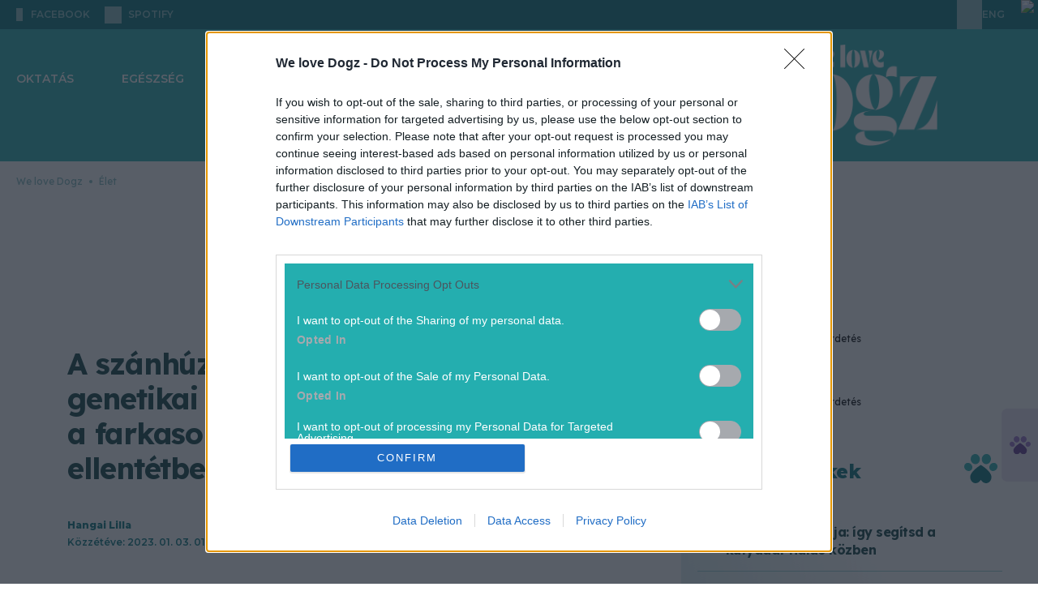

--- FILE ---
content_type: text/html; charset=utf-8
request_url: https://welovedogz.hu/elet/a-szanhuzok-lebilincselo-genetikai-fejlodese/
body_size: 28516
content:








<!DOCTYPE html>

<html lang="hu" data-theme="light">
  <head>
    <meta charset="utf-8">
    <!--IE compatibility-->
    <meta http-equiv="X-UA-Compatible" content="IE=edge">
    <!--Mobile friendly-->
    <meta name="viewport" content="width=device-width, initial-scale=1">
    <!--Keywords-->
    
      
  
    <meta name="keywords"
          content="alaszkai malamut, étrend, farkas és kutya, fehérje, genetika, genomvizsgálat, háziasítás, hideg, hideg és kutya, hidegtűrő kutya, husky, kutatás, kutya hidegben, kutyatenyésztés, mozgáshiány, mozgásigény, munkakutya, munkakutya sport, szánhúzás, szánhúzó kutyák, szánhúzó kutya tartása, tanulmány, zsír">
  


    

    <link rel="preconnect" href="https://securepubads.g.doubleclick.net" />

    <!-- Wagtail SEO -->
    




<title>A szánhúzó kutyák lebilincselő genetikai fejlődése</title>
<link rel="canonical" href="https://welovedogz.hu/elet/a-szanhuzok-lebilincselo-genetikai-fejlodese/">
<meta name="description" content="Egy új tanulmány végre támpontot ad ahhoz, hogyan neveljük sikeresen városi környezetben is a szánhúzókat." />

<meta name="author" content="Lilla Hangai" />







<meta property="og:title" content="A szánhúzó kutyák lebilincselő genetikai fejlődése" />
<meta property="og:description" content="Egy új tanulmány végre támpontot ad ahhoz, hogyan neveljük sikeresen városi környezetben is a szánhúzókat." />
<meta property="og:image" content="https://welovedogz.hu/media/images/2022_09_gettyimages-602984365-1-1024x683.max-3840x2160.jpg" />
<meta property="og:site_name" content="We love Dogz" />
<meta property="og:url" content="https://welovedogz.hu/elet/a-szanhuzok-lebilincselo-genetikai-fejlodese/" />
<meta property="og:type" content="article" />

<meta property="article:author" content="Lilla Hangai" />


<meta property="article:published_time" content="2023-01-03T01:00:00+01:00" />
<meta property="article:modified_time" content="2023-01-03T01:00:00+01:00" />








<meta name="twitter:card" content="summary" />
<meta name="twitter:title" content="A szánhúzó kutyák lebilincselő genetikai fejlődése">
<meta name="twitter:image" content="https://welovedogz.hu/media/images/2022_09_gettyimages-602984365-1-1024x683.max-3840x2160.jpg">
<meta name="twitter:description" content="Egy új tanulmány végre támpontot ad ahhoz, hogyan neveljük sikeresen városi környezetben is a szánhúzókat.">
<meta name="twitter:site" content="@" />






    <!-- Article Column for OG -->
    
      <meta property="article:column"
            content="Élet" />
    
    <!-- Article Tags for OG -->
    
      
        <meta property="article:tag" content="alaszkai malamut" />
      
        <meta property="article:tag" content="étrend" />
      
        <meta property="article:tag" content="farkas és kutya" />
      
        <meta property="article:tag" content="fehérje" />
      
        <meta property="article:tag" content="genetika" />
      
        <meta property="article:tag" content="genomvizsgálat" />
      
        <meta property="article:tag" content="háziasítás" />
      
        <meta property="article:tag" content="hideg" />
      
        <meta property="article:tag" content="hideg és kutya" />
      
        <meta property="article:tag" content="hidegtűrő kutya" />
      
        <meta property="article:tag" content="husky" />
      
        <meta property="article:tag" content="kutatás" />
      
        <meta property="article:tag" content="kutya hidegben" />
      
        <meta property="article:tag" content="kutyatenyésztés" />
      
        <meta property="article:tag" content="mozgáshiány" />
      
        <meta property="article:tag" content="mozgásigény" />
      
        <meta property="article:tag" content="munkakutya" />
      
        <meta property="article:tag" content="munkakutya sport" />
      
        <meta property="article:tag" content="szánhúzás" />
      
        <meta property="article:tag" content="szánhúzó kutyák" />
      
        <meta property="article:tag" content="szánhúzó kutya tartása" />
      
        <meta property="article:tag" content="tanulmány" />
      
        <meta property="article:tag" content="zsír" />
      
    
    <!-- Article Adult Content -->
    
    <!-- SEO -->
    
      <meta name="robots"
            content="index, follow, archive, imageindex, noodp, noydir, noai, noimageai, snippet, translate, max-snippet:-1, max-image-preview:large, max-video-preview:-1">
    
    <meta property="og:image:width" content="1200" />
    <meta property="og:image:height" content="630" />
    <meta property="og:image:type" content="image/jpeg" />
    
      
        <!-- Matomo Tag Manager -->
        <script>
            var _mtm = window._mtm = window._mtm || [];
            _mtm.push({
                'mtm.startTime': (new Date().getTime()),
                'event': 'mtm.Start'
            });
            (function() {
                var d = document,
                    g = d.createElement('script'),
                    s = d.getElementsByTagName('script')[0];
                g.async = true;
                g.src = 'https://matomo.index.hu/js/container_6UxsWtsU.js';
                s.parentNode.insertBefore(g, s);
            })();
        </script>
        <!-- End Matomo Tag Manager -->
      
    

    <script>
        document.addEventListener("DOMContentLoaded", () => {
            document.querySelectorAll('[data-ad-slot]').forEach((el, index) => {
                el.setAttribute('data-ad-index', index + 1);
            });
        });
    </script>


    <!-- bentojs.dev components for Facebook and Instagram enbedding -->
    <script type="module"
            src="https://cdn.ampproject.org/bento.mjs"
            crossorigin="anonymous"></script>
    <script nomodule
            src="https://cdn.ampproject.org/bento.js"
            crossorigin="anonymous"></script>
    <script type="module"
            src="https://cdn.ampproject.org/v0/bento-instagram-1.0.mjs"
            crossorigin="anonymous"></script>
    <script nomodule
            src="https://cdn.ampproject.org/v0/bento-instagram-1.0.js"
            crossorigin="anonymous"></script>
    <script type="module"
            src="https://cdn.ampproject.org/v0/bento-facebook-1.0.mjs"
            crossorigin="anonymous"></script>
    <script nomodule
            src="https://cdn.ampproject.org/v0/bento-facebook-1.0.js"
            crossorigin="anonymous"></script>
    <link rel="stylesheet"
          href="https://cdn.ampproject.org/v0/bento-facebook-1.0.css"
          crossorigin="anonymous">
    <link rel="stylesheet"
          href="https://cdn.ampproject.org/v0/bento-instagram-1.0.css"
          crossorigin="anonymous">
    <!-- bentojs.dev components for Facebook and Instagram enbedding -->
    <link rel="stylesheet" href="/static/CACHE/css/output.64bf78b624b6.css" type="text/css">
    <!-- Font Awesome Icons -->
    <link rel="stylesheet"
          href="https://cdnjs.cloudflare.com/ajax/libs/font-awesome/6.2.0/css/all.min.css"
          integrity="sha512-xh6O/CkQoPOWDdYTDqeRdPCVd1SpvCA9XXcUnZS2FmJNp1coAFzvtCN9BmamE+4aHK8yyUHUSCcJHgXloTyT2A=="
          crossorigin="anonymous"
          referrerpolicy="no-referrer" />
    <link rel="stylesheet"
          href="https://cdnjs.cloudflare.com/ajax/libs/font-awesome/6.2.0/css/v4-shims.min.css"
          integrity="sha512-ARfx5eajdcCAuWvuJrgUuJ6D25ON3KZRTCghNXXKeJldCQJ5bXS+6CvG2EhcFWITF95uwZydzpufSKvhmSpTxA=="
          crossorigin="anonymous"
          referrerpolicy="no-referrer" />

    

      

        
          
            <script>
    // InMobi Choice. Consent Manager Tag v3.0 (for TCF 2.2)
    ;
    (function() {
        var host = "welovedogz.hu"
        var element = document.createElement('script')
        var firstScript = document.getElementsByTagName('script')[0]
        var url = 'https://cmp.inmobi.com'.concat(
            '/choice/',
            '4z9XXyvnuPTjK',
            '/',
            host,
            '/choice.js?tag_version=V3',
        )
        var uspTries = 0
        var uspTriesLimit = 3
        element.async = true
        element.type = 'text/javascript'
        element.src = url

        firstScript.parentNode.insertBefore(element, firstScript)

        function makeStub() {
            var TCF_LOCATOR_NAME = '__tcfapiLocator'
            var queue = []
            var win = window
            var cmpFrame

            function addFrame() {
                var doc = win.document
                var otherCMP = !!win.frames[TCF_LOCATOR_NAME]

                if (!otherCMP) {
                    if (doc.body) {
                        var iframe = doc.createElement('iframe')

                        iframe.style.cssText = 'display:none'
                        iframe.name = TCF_LOCATOR_NAME
                        doc.body.appendChild(iframe)
                    } else {
                        setTimeout(addFrame, 5)
                    }
                }
                return !otherCMP
            }

            function tcfAPIHandler() {
                var gdprApplies
                var args = arguments

                if (!args.length) {
                    return queue
                } else if (args[0] === 'setGdprApplies') {
                    if (args.length > 3 && args[2] === 2 && typeof args[3] === 'boolean') {
                        gdprApplies = args[3]
                        if (typeof args[2] === 'function') {
                            args[2]('set', true)
                        }
                    }
                } else if (args[0] === 'ping') {
                    var retr = {
                        gdprApplies: gdprApplies,
                        cmpLoaded: false,
                        cmpStatus: 'stub',
                    }

                    if (typeof args[2] === 'function') {
                        args[2](retr)
                    }
                } else {
                    if (args[0] === 'init' && typeof args[3] === 'object') {
                        args[3] = Object.assign(args[3], {
                            tag_version: 'V3'
                        })
                    }
                    queue.push(args)
                }
            }

            function postMessageEventHandler(event) {
                var msgIsString = typeof event.data === 'string'
                var json = {}

                try {
                    if (msgIsString) {
                        json = JSON.parse(event.data)
                    } else {
                        json = event.data
                    }
                } catch (ignore) {}

                var payload = json.__tcfapiCall

                if (payload) {
                    window.__tcfapi(
                        payload.command,
                        payload.version,
                        function(retValue, success) {
                            var returnMsg = {
                                __tcfapiReturn: {
                                    returnValue: retValue,
                                    success: success,
                                    callId: payload.callId,
                                },
                            }
                            if (msgIsString) {
                                returnMsg = JSON.stringify(returnMsg)
                            }
                            if (event && event.source && event.source.postMessage) {
                                event.source.postMessage(returnMsg, '*')
                            }
                        },
                        payload.parameter,
                    )
                }
            }

            while (win) {
                try {
                    if (win.frames[TCF_LOCATOR_NAME]) {
                        cmpFrame = win
                        break
                    }
                } catch (ignore) {}

                if (win === window.top) {
                    break
                }
                win = win.parent
            }
            if (!cmpFrame) {
                addFrame()
                win.__tcfapi = tcfAPIHandler
                win.addEventListener('message', postMessageEventHandler, false)
            }
        }

        makeStub()

        var uspStubFunction = function() {
            var arg = arguments
            if (typeof window.__uspapi !== uspStubFunction) {
                setTimeout(function() {
                    if (typeof window.__uspapi !== 'undefined') {
                        window.__uspapi.apply(window.__uspapi, arg)
                    }
                }, 500)
            }
        }

        var checkIfUspIsReady = function() {
            uspTries++
            if (window.__uspapi === uspStubFunction && uspTries < uspTriesLimit) {
                console.warn('USP is not accessible')
            } else {
                clearInterval(uspInterval)
            }
        }

        if (typeof window.__uspapi === 'undefined') {
            window.__uspapi = uspStubFunction
            var uspInterval = setInterval(checkIfUspIsReady, 6000)
        }
    })()
</script>

          
        

      

      
        
          <!-- Global site tag (gtag.js) - Google Analytics -->
<script async
        src="https://www.googletagmanager.com/gtag/js?id=G-HZE5EK0VQP"></script>
<script>
    window.dataLayer = window.dataLayer || [];

    function gtag() {
        dataLayer.push(arguments);
    }
    gtag('js', new Date());

    gtag('config', 'G-HZE5EK0VQP');
</script>

        
      

      <script async src="https://securepubads.g.doubleclick.net/tag/js/gpt.js"></script>
      
        
        
        <script type="text/javascript" src="//indexhu.adocean.pl/files/js/ado.js"></script>
        
        <script type="text/javascript">
            /* (c)AdOcean 2003-2026 */
            if (typeof ado !== "object") {
                ado = {};
                ado.config = ado.preview = ado.placement = ado.master = ado.slave = function() {};
            }
            ado.config({
                mode: 'new',
                xml: false,
                consent: true,
                characterEncoding: true,
                attachReferrer: true,
                fpc: 'auto',
                defaultServer: 'indexhu.adocean.pl',
                cookieDomain: 'SLD',
            });
            ado.preview({
                enabled: true
            });

            let subwayIntervalCreated = false;
            let subwayAdHeight = 0;

            function subwayShouldDisplayed(slaveId) {
                const contentBody = document.querySelector('section.article') || document.querySelector('main');
                const sideBar = document.querySelector('aside:not(.lead-sidebar)')?.firstElementChild;
                const sideBarChildren = sideBar?.children;
                const adContainer = document.querySelector('div.subway-sticky-container');

                if (!contentBody || !sideBarChildren || !adContainer) {
                    return;
                }

                // remove the background from the subway
                adContainer.classList.remove("bg-primary-ad-bg");

                // Since we dont know exactly when all the ads are loaded, we check the DOM every 2 sec for 10 secs and recalculate subway container if necessary
                let attempt = 0;
                const MAX_ATTEMPTS = 5;
                const INTERVAL_IN_MS = 2000;

                // Initial check, in many cases this already calculates the correct height
                performHeightCalculations(contentBody, adContainer, sideBarChildren);

                // If the interval is already created successfully since all necessary elements are present, then we should not create a new one again.
                if (subwayIntervalCreated) {
                    return;
                }
                const intervalId = setInterval(() => {
                    attempt++;
                    performHeightCalculations(contentBody, adContainer, sideBarChildren);
                    if (attempt >= MAX_ATTEMPTS) {
                        clearInterval(intervalId);
                    }
                }, INTERVAL_IN_MS);

                subwayIntervalCreated = true;
            }

            function performHeightCalculations(contentBody, adContainer, sideBarChildren) {
                // Gap under each ad in the sidebar
                const SIDEBAR_GAP_IN_PIXELS = 20;
                // For column type pages, the container has to be a bit shorter because the page structure is different then articles
                const COLUMN_SIDEBAR_START_OFFSET_IN_PX = 76;
                // Ad height will be either 300px or around 650px, so we use this arbitrary value to tell if the ad was loaded
                const LOADED_AD_MIN_HEIGHT_PX = 200;
                // The top value of ,,real" subway ads that we want to mimic (43) + height of top menu which is also sticky (90)
                const TOP_VALUE_OF_EXISTING_SUBWAY_ADDS_IN_PX = 133;

                // hide the original ad label if it exists, because we are using a custom label with css
                const originalAdLabel = adContainer.querySelector(".ad-label");
                if (originalAdLabel) {
                    customAdLabel = adContainer.querySelector("div.advertisement-label");
                    customAdLabel.style.display = 'none';
                }

                // Height of every visible element in the sidebar, except the subway element
                let sideBarNetHeight = 0;
                for (const child of sideBarChildren) {
                    // Disregard any child with no height, otherwise their margin and padding are still added
                    const isVisible = child.offsetHeight > 0;
                    // Dont add the height of the subway itself since it should go until (container height - own height)
                    const isNotSubway = !child.classList?.contains('subway-sticky-container');
                    if (isVisible && isNotSubway) {
                        const style = window.getComputedStyle(child);
                        const marginTop = parseFloat(style.marginTop) || 0;
                        const marginBottom = parseFloat(style.marginBottom) || 0;

                        sideBarNetHeight += child.offsetHeight + marginTop + marginBottom + SIDEBAR_GAP_IN_PIXELS;
                    }
                }

                // Height of the main content where subway ad has to run paralel
                let totalContentNetHeight = 0;
                if (contentBody.tagName === "SECTION") {
                    // Only calculate article height down until the social buttons row, so extra content (eg. hahu ad) are excluded, hence the break
                    for (const child of contentBody.children) {
                        const style = window.getComputedStyle(child);
                        const marginTop = parseFloat(style.marginTop) || 0;
                        const marginBottom = parseFloat(style.marginBottom) || 0;
                        const fullHeight = child.offsetHeight + marginTop + marginBottom;
                        totalContentNetHeight += fullHeight;

                        if (child.classList.contains('social-sharing')) {
                            break;
                        }
                    }
                } else if (contentBody.tagName === "MAIN") {
                    // When calculating column content height, we can simply use content body, with some offset
                    totalContentNetHeight = contentBody.offsetHeight;
                    sideBarNetHeight += COLUMN_SIDEBAR_START_OFFSET_IN_PX;
                }

                const availableSubwayHeight = totalContentNetHeight - sideBarNetHeight;
                const customSubwayStickyContainer = adContainer.firstElementChild;
                const customSubwayStickyContent = customSubwayStickyContainer.firstElementChild;
                // Save the ad height so if there is not enough space initially and we hide it, but later empty
                // ads are collapsed in the side and the space becomes large enough, we know the height
                if (customSubwayStickyContent.offsetHeight > 0) {
                    subwayAdHeight = customSubwayStickyContent.offsetHeight;
                }
                // If ad is loaded and not enough space for display, hide it
                if ((subwayAdHeight > LOADED_AD_MIN_HEIGHT_PX) && (availableSubwayHeight < (subwayAdHeight))) {
                    adContainer.style.setProperty('display', 'none', 'important');
                }
                // Only run when ad is loaded
                if (subwayAdHeight > LOADED_AD_MIN_HEIGHT_PX) {
                    // If the element already has scrolling, we nullify it here so only our custom scrolling happens
                    const subwayInsideContainer = document.querySelector("div.Subway__content")
                    if (subwayInsideContainer) {
                        subwayInsideContainer.style.position = 'static';
                    }
                    adContainer.style.setProperty('position', 'relative', 'important');
                    adContainer.style.setProperty('height', `${subwayAdHeight}px`, 'important');
                    customSubwayStickyContainer.style.setProperty('height', `${availableSubwayHeight}px`, 'important');
                    customSubwayStickyContainer.style.setProperty('margin-top', '0px', 'important');
                    customSubwayStickyContainer.style.overflow = 'clip';
                    customSubwayStickyContent.style.position = 'sticky';
                    customSubwayStickyContent.style.top = `${TOP_VALUE_OF_EXISTING_SUBWAY_ADDS_IN_PX}px`;
                }

            }


            /**
             * Hide Adocean ad slots whose iframe renders with inline 0x0 size.
             * - Subscribes to ado.onAd(slaveId) to react when the slot is processed.
             * - For every matching container (multiple DOM nodes may share the same slaveId pattern),
             *   it observes mutations until the iframe appears, then checks inline style width/height.
             * - If the iframe is 0x0, it hides the closest `.advertisement` container, adds `ad-empty`,
             *   and dispatches a `ad-slot-hidden` CustomEvent (consumed by Swiper to prune slides).
             *
             * @param {string} slaveId - The Adocean slave/placement id.
             */
            function hideSlotWithEmptyIframe(slaveId) {
                ado.onAd(slaveId, function(isAd) {
                    const adContainers = document.querySelectorAll(`div[id*="${slaveId}"]`);

                    adContainers.forEach((adContainer) => {
                        if (!adContainer) return;

                        const adcontainerParent = adContainer.closest(".advertisement");
                        if (!adcontainerParent) return;

                        const observer = new MutationObserver(() => {
                            const iframe = adContainer.querySelector("iframe");
                            if (!iframe) return;

                            // Iframe found; stop observing and clear the safety timeout
                            observer.disconnect();
                            clearTimeout(disconnectTimer);

                            // Only hide when the inline style explicitly sets 0x0
                            if (iframe.style.width === "0px" && iframe.style.height === "0px") {
                                if (!adcontainerParent.classList.contains("ad-empty")) {
                                    adcontainerParent.style.display = "none";
                                    adcontainerParent.classList.add("ad-empty");
                                    document.dispatchEvent(new CustomEvent("ad-slot-hidden"));
                                }
                            }
                        });

                        // Safety: auto-disconnect if no iframe appears within N ms
                        const disconnectTimer = setTimeout(() => {
                            observer.disconnect();
                        }, 5000); // adjust if needed

                        observer.observe(adcontainerParent, {
                            childList: true,
                            subtree: true,
                        });
                    });
                });
            }
</script>
        
        <script type="text/javascript">
    // This function introduces necessary layout fixes to properly display the large gate banner at the top, since test and not-test
    // column pages have slightly different layout, and the same goes for side hero image articles and hero image articles 
    // For side image hero and image hero articles, the position also needs to be changed, because the leaderboard type
    // banner should be under the hero image/section, but the gate type banner should be above
    function switchImageAndAdOrderForHeroArticleAndDisplayFixes(slaveId) {
        const swapWhenReady = () => {
            const isKapuBanner = document.querySelector(`div[id*="TCKapubanner"]`);
            if (!isKapuBanner) {
                return true;
            }
            const columnTopSectionAd = document.querySelector(".column-top-section-ad");
            // styles for handling column page types
            if (columnTopSectionAd) {
                columnTopSectionAd.classList.add("h-[300px]");
                columnTopSectionAd.style.setProperty("padding-top", "0px", "important");
                const headerMenuWithPadding = document.querySelector(".header-menu-with-padding");
                if (headerMenuWithPadding) {
                    columnTopSectionAd.style.setProperty("margin-top", "-40px", "important");
                    columnTopSectionAd.style.setProperty("margin-bottom", "40px", "important");
                }

                return true;
            }
            const upperSection = document.querySelector(".article-top-section-with-upper-kapubanner");
            const adDiv = document.querySelector(".advertisement.top-section-ad-container");

            // styles for handling article page types
            if (upperSection && adDiv && upperSection.parentElement === adDiv.parentElement) {
                upperSection.classList.remove("w-screen", "w-full");
                adDiv.classList.remove("pt-[20px]");
                upperSection.classList.add("w-[1490px]", "relative", "z-10", "mx-auto", "rounded-[20px]", "overflow-hidden");
                adDiv.classList.add("h-[300px]", "mb-0");
                adDiv.parentElement.insertBefore(adDiv, upperSection);
                if (upperSection.classList.contains("side-hero-top-section")) {
                    upperSection.style.setProperty("padding-top", "56px", "important");
                    upperSection.style.setProperty("padding-bottom", "56px", "important");
                }
                return true;
            }

            return false;
        };

        const observer = new MutationObserver(() => {
            if (swapWhenReady()) {
                observer.disconnect();
            }
        });

        observer.observe(document.body, {
            childList: true,
            subtree: true,
        });
    }
</script>


        
        <script type="text/javascript">
            window.neonFingerprint = null;
            window.neonFingerprintPromise = fetch('/ident-fingerprint/', {
                    method: 'GET',
                    credentials: 'include'
                })
                .then(response => response.json())
                .then(data => {
                    window.neonFingerprint = data.fingerprint_str;
                })
                .catch(() => {
                    window.neonFingerprint = null;
                });
        </script>

        <script>
            ado.onAfterRenderAd(hideSlotWithEmptyIframe);
        </script>

        <script>
            // Namespace for ad-related globals
            window.neonAdo = window.neonAdo || {};

            /**
             * Capture and store the HalfPage slot's slaveId when its ad finishes rendering.
             * Uses the rendered node to detect if the slot lives inside the HalfPage container.
             *
             * @param {string} slaveId - Adocean slave/placement id
             */
            function captureHalfPageSlaveId(slaveId) {
                // Find the DOM node whose id contains this slaveId
                const node = document.querySelector(`div[id*="${slaveId}"]`);
                if (!node) return;

                // Detect the HalfPage container
                const halfPageContainer = node.closest('.advertisement[data-ad-slot="HalfPage"]');
                if (halfPageContainer) {
                    window.neonAdo.halfPageSlaveId = slaveId; // persist for later ado.refresh calls
                }
            }

            // Register BEFORE master calls are executed
            if (window.ado && typeof ado.onAfterRenderAd === 'function') {
                ado.onAfterRenderAd(captureHalfPageSlaveId);
            }
        </script>

        

          

          <script type="text/javascript">
              // Register Adocean callbacks
              ado.onAfterRenderAd(subwayShouldDisplayed);
              ado.onAfterRenderAd(switchImageAndAdOrderForHeroArticleAndDisplayFixes);

              /* (c)AdOcean 2003-2026 AEK_Cikkoldal */
              (function() {
                  // Build "&"-joined vars string
                  function toVarsString(obj) {
                      if (!obj) return "";
                      return Object.entries(obj)
                          .filter(([k, v]) => v != null && v !== "")
                          .map(([k, v]) => `${k}=${String(v)}`)
                          .join("&");
                  }

                  // Safe JSON.parse with fallback
                  function safeJsonParse(str, fallback) {
                      try {
                          return JSON.parse(str);
                      } catch (e) {
                          return fallback;
                      }
                  }

                  var adVarsObj = safeJsonParse('{\u0022ekhu\u0022: \u00221\u0022}', {});
                  var adVarsStrBase = toVarsString(adVarsObj);

                  // Wait fingerprint promise (resolve or reject), then call master
                  var p = (window.neonFingerprintPromise || Promise.resolve());
                  var after = function() {
                      var fpStr = window.neonFingerprint || "";
                      var finalVars = [adVarsStrBase, fpStr].filter(Boolean).join("&");

                      // Ensure ado API is ready before calling master
                      function callMasterWhenReady() {
                          if (!window.ado || typeof window.ado.master !== "function") {
                              return setTimeout(callMasterWhenReady, 0);
                          }
                          ado.master({
                              id: 'Fj6sBCOBTdqfa_P1YcrrMkgwDSrIoqe1pemoPYlV.9D.l7',
                              server: 'indexhu.adocean.pl',
                              vars: finalVars,
                              keys: safeJsonParse("[\u0022alaszkai malamut\u0022, \u0022\u005Cu00e9trend\u0022, \u0022farkas \u005Cu00e9s kutya\u0022, \u0022feh\u005Cu00e9rje\u0022, \u0022genetika\u0022, \u0022genomvizsg\u005Cu00e1lat\u0022, \u0022h\u005Cu00e1zias\u005Cu00edt\u005Cu00e1s\u0022, \u0022hideg\u0022, \u0022hideg \u005Cu00e9s kutya\u0022, \u0022hidegt\u005Cu0171r\u005Cu0151 kutya\u0022, \u0022husky\u0022, \u0022kutat\u005Cu00e1s\u0022, \u0022kutya hidegben\u0022, \u0022kutyateny\u005Cu00e9szt\u005Cu00e9s\u0022, \u0022mozg\u005Cu00e1shi\u005Cu00e1ny\u0022, \u0022mozg\u005Cu00e1sig\u005Cu00e9ny\u0022, \u0022munkakutya\u0022, \u0022munkakutya sport\u0022, \u0022sz\u005Cu00e1nh\u005Cu00faz\u005Cu00e1s\u0022, \u0022sz\u005Cu00e1nh\u005Cu00faz\u005Cu00f3 kuty\u005Cu00e1k\u0022, \u0022sz\u005Cu00e1nh\u005Cu00faz\u005Cu00f3 kutya tart\u005Cu00e1sa\u0022, \u0022tanulm\u005Cu00e1ny\u0022, \u0022zs\u005Cu00edr\u0022]", {}),
                              slaveIds: safeJsonParse("[\u0022adoceanindexhuppkfjrjnil\u0022, \u0022adoceanindexhuzajsplngmf\u0022, \u0022adoceanindexhuyjgjfnjjzo\u0022, \u0022adoceanindexhusodpfupinq\u0022, \u0022adoceanindexhumacmmodsog\u0022]", []),
                          });

                          // Mark master ready and notify slaves
                          window.neonMasters = window.neonMasters || {};
                          window.neonMasters['Fj6sBCOBTdqfa_P1YcrrMkgwDSrIoqe1pemoPYlV.9D.l7'] = true;
                          window.dispatchEvent(new CustomEvent('neon:master-ready', {
                              detail: {
                                  id: 'Fj6sBCOBTdqfa_P1YcrrMkgwDSrIoqe1pemoPYlV.9D.l7'
                              }
                          }));
                      }
                      callMasterWhenReady();
                  };

                  // finally fallback for older environments
                  if (typeof p.finally === "function") p.finally(after);
                  else p.then(after, after);
              })();
          </script>

        

      
    
    <script src="/static/CACHE/js/output.e95248ce2cd5.js" defer></script>
    <script>
        __cssFramework = 'tailwind';
    </script>
    <script src="/jsi18n/" defer></script>

    
  
  <link rel="preconnect" href="https://fonts.googleapis.com">
  <link rel="preconnect" href="https://fonts.gstatic.com" crossorigin>
  
  <!-- FIXME: download the fonts, NOTE: we don't even use Heebo, should be skipped -->
  <link href="https://fonts.googleapis.com/css2?family=Heebo:wght@100..900&family=Lexend:wght@100..900&family=Montserrat:ital,wght@0,100..900;1,100..900&display=swap"
        rel="stylesheet">
  <!-- FIXME: duplicate font entry, should be removed -->
  <link href="https://fonts.googleapis.com/css2?family=Heebo:wght@100..900&family=Lexend:wght@100..900&display=swap"
        rel="stylesheet">
  <link rel="stylesheet" href="/static/CACHE/css/output.ad32671311de.css" type="text/css">

  
    <!-- Meta Pixel Code -->
<script>
    ! function(f, b, e, v, n, t, s) {
        if (f.fbq) return;
        n = f.fbq = function() {
            n.callMethod ?
                n.callMethod.apply(n, arguments) : n.queue.push(arguments)
        };
        if (!f._fbq) f._fbq = n;
        n.push = n;
        n.loaded = !0;
        n.version = '2.0';
        n.queue = [];
        t = b.createElement(e);
        t.async = !0;
        t.src = v;
        s = b.getElementsByTagName(e)[0];
        s.parentNode.insertBefore(t, s)
    }(window, document, 'script',
        'https://connect.facebook.net/en_US/fbevents.js');
    fbq('init', '329330568396977');
    fbq('track', 'PageView');
</script>
<noscript>
  <img height="1"
       width="1"
       style="display:none"
       src="https://www.facebook.com/tr?id=329330568396977&ev=PageView&noscript=1" />
</noscript>
<!-- End Meta Pixel Code -->

  


  <link rel="icon"
        type="image/png"
        sizes="32x32"
        href="/static/images/welovedogz/favicon_32x32.png">
  <link rel="icon"
        type="image/png"
        sizes="16x16"
        href="/static/images/welovedogz/favicon_16x16.png">
  <link rel="stylesheet" href="/static/CACHE/css/output.7401da54b2c3.css" type="text/css">

    
      
        
          

<script src="https://cdn.onesignal.com/sdks/web/v16/OneSignalSDK.page.js"
        defer></script>
<script src="https://cdn.onesignal.com/sdks/web/v16/OneSignalSDK.sw.js" defer></script>
<script>
    window.OneSignalDeferred = window.OneSignalDeferred || []
    OneSignalDeferred.push(async function(OneSignal) {
        await OneSignal.init({
            appId: "04ab9a5a-9a69-4e33-8b41-8b85d935e9db",
            promptOptions: {
                customlink: {
                    enabled: true,
                    /* Required to use the Custom Link */
                    style: "button",
                    /* Has value of 'button' or 'link' */
                    size: "medium",
                    /* One of 'small', 'medium', or 'large' */
                    color: {
                        button: "#FF7134",
                        /* Color of the button background if style = "button" */
                        text: "#FFFFFF",
                        /* Color of the prompt's text */
                    },
                    text: {
                        subscribe: "Ha szeretnél értesülni a legfontosabb hírekről, engedélyezd az értesítéseket!",
                        /* Prompt's text when not subscribed */
                        unsubscribe: "Feliratkozom",
                        /* Prompt's text when subscribed */
                        explanation: "Leiratkozom",
                        /* Optional text appearing before the prompt button */
                    },
                    unsubscribeEnabled: true,
                    /* Controls whether the prompt is visible after subscription */
                },
                enabled: true,
                slidedown: {
                    prompts: [{
                        text: {
                            actionMessage: "Ha szeretnél értesülni a legfontosabb hírekről, engedélyezd az értesítéseket!",
                            acceptButton: "Engedélyezés",
                            cancelButton: "Később",
                        },
                        delay: {
                            timeDelay: 1,
                        },
                    }],
                },
            },
            notifyButton: {
                colors: {
                    "circle.background": "#FF7134",
                },
                offset: {
                    bottom: "15px",
                    left: "15px",
                    right: "15px",
                },
                enable: true,
                showCredit: false,
                text: {
                    "tip.state.unsubscribed": "Feliratkozás az értesítésekre",
                    "tip.state.subscribed": "Az értesítések engedélyezve vannak",
                    "tip.state.blocked": "Az értesítések blokkolva vannak",
                    "message.prenotify": "Kattintson az értesítések engedélyezéséhez",
                    "message.action.subscribed": "Köszönjük hogy engedélyezte az értesítéseket!",
                    "message.action.resubscribed": "Az értesítések engedélyezve vannak",
                    "message.action.unsubscribed": "Sajnáljuk ...de bármikor meggondolhatod magad",
                    "dialog.main.title": "Értesítések kezelése",
                    "dialog.main.button.subscribe": "Engedélyezés",
                    "dialog.main.button.unsubscribe": "Tiltás",
                    "dialog.blocked.title": "Engedélyezze az értesítéseket",
                    "dialog.blocked.message": "Kövesd az útmutatást az értesítések újboli engedélyezéséhez",
                },
                displayPredicate: function() {
                    /* The user is subscribed, so we want to return "false" to hide the Subscription Bell */
                    return !OneSignal.Notifications.permission
                },
            },
            welcomeNotification: {
                title: "Értesítés",
                message: "Köszönjük a feliratkozást",
            },
        })
    })
</script>

        
      
      
        
<script type="text/javascript">
    var pp_gemius_identifier = "bJfgjZPN42ocSB2.bJPE_oaTj8NREkNdc5x6_tFdZBT.u7";
    var pp_gemius_use_cmp = true;
    var pp_gemius_cmp_timeout = Infinity;
    
        <!-- //--><![CDATA[//><!--
        var pp_gemius_extraparameters = new Array("native=https://www.azenkutyam.hu/");
    
    // lines below shouldn't be edited
    function gemius_pending(i) { window[i] = window[i] || function() {var x = window[i+'_pdata'] = window[i+'_pdata'] || []; x[x.length]=arguments;};};
gemius_pending('gemius_hit'); gemius_pending('gemius_event'); gemius_pending('pp_gemius_hit'); gemius_pending('pp_gemius_event');
(function(d,t) {try {var gt=d.createElement(t),s=d.getElementsByTagName(t)[0],l='http'+((location.protocol=='https:')?'s':''); gt.setAttribute('async','async');
gt.setAttribute('defer','defer'); gt.src=l+'://gahu.hit.gemius.pl/xgemius.js'; s.parentNode.insertBefore(gt,s);} catch (e) {}})(document,'script');
//--><!]]>
</script>


      
    
  </head>

  <body class="
  bg-white
"
        hx-headers='{"X-CSRFToken": "j8Pxr83L3Cn5DlaEQsH5yBipJhJeMxtgoTbKoVhrUXASO4jeb4tmk3ghKAlAKvLe"}'>
    
    
    <div id="fb-root">
    </div>
    <script>
        (function(d, s, id) {
            var js, fjs = d.getElementsByTagName(s)[0];
            if (d.getElementById(id)) return;
            js = d.createElement(s);
            js.id = id;
            js.src = "https://connect.facebook.net/hu_HU/sdk.js#xfbml=1&version=v24.0";
            fjs.parentNode.insertBefore(js, fjs);
        }(document, 'script', 'facebook-jssdk'));
    </script>
    
    
      
      
      
        
  
  
  <div x-data="topNav"
       @scroll.window="scroll"
       class="relative"
       data-link-ios="https://apps.apple.com/app/id6744921437"
       data-link-android="https://play.google.com/store/apps/details?id=hu.indamedia.welovedog">
    <header class="relative z-10" x-ref="mainHeader">
      

<div class="top nobanner">
  <div class="content">
    

<div class="social">
  

  
    <a target="_blank"
       rel="noopener noreferrer nofollow"
       href="https://www.facebook.com/WeloveDogz.magazin/"
       aria-label="facebook"
       class="facebook ">
      <i></i>
      <span class="sr-only">facebook</span>
      <span>facebook</span>
    </a>
  

  <a target="_blank"
     rel="noopener noreferrer nofollow"
     href="https://open.spotify.com/show/02P91TKp9mRt6qHVSg9XXA"
     aria-label="spotify"
     class="spotify">
    <i></i>
    <span class="sr-only">spotify</span>
    <span>spotify</span>
  </a>
</div>

    


  
    


  
  

<div x-ref="topPromotion"
     class="flex justify-center items-center max-h-[36px] h-[36px] transition-all duration-300 ease-in-out opacity-0 -translate-y-4 !-z-10">
  <a x-ref="topPromotionLink"
     class="h-[30px] flex items-center px-2.5 rounded-[40px] cursor-pointer"
     style="background-image: linear-gradient(90deg, #FF9400 0%, #FF7134 100%)">
    <img src="/static/images/welove_common/icons/promo_app_icon.svg" alt="Promo logo" />
    <p class="text-white font-medium leading-[12px] text-[12px] text-center ">
      We love Dogz app - itt!
    </p>
  </a>
</div>

  



    

    <div class="right">
      <div class="lang ">
        <div class="wpml-ls-statics-shortcode_actions wpml-ls wpml-ls-legacy-list-horizontal">
          



  <a aria-label="Nyelv váltása angolra" href="/en/">
    <span class="sr-only">Nyelv váltása angolra</span>
    <span aria-hidden="true">ENG</span>
  </a>


        </div>
      </div>
      
      <!-- FIXME: double-check whether the gemius link needs to be split for wlc -->
      <!-- (c) 2000-2021 Gemius SA Impressions: placement: AV/CT Mero zona, order: azenkutyam.hu av mero terv, creative: azenkutyam.hu av mero -->
      <img width="1"
           height="1"
           src="https://indexadhu.hit.gemius.pl/redot.gif?id=nLDlD8.N0bdhbQ9rM8.zKuVDP4NFRyM_4WuGUC_KGAT.M7/stparam=zdjidufkyb/fastid=muulnumnpaugrljfmxspycpaokmz/nc=0" />
    </div>
  </div>
</div>

      


  


<section data-content-piece="TopMenu"
         class="h-[115px] xs:h-[163px] w-full bg-primary-medium">
  <div class="flex content h-100">
    <div class="flex flex-[1] md:flex-row-reverse h-100">
      




  


<div class="pr-[14px] flex items-center justify-center py-[5px] w-1/3 h-auto"
     data-content-piece="MenuLogo"
     x-data
     x-init="$store.env.isApp && $el.remove()"
     x-cloak>
  

    
    
      
    

    

<a class="logo w-[220px]"
   data-track-content
   data-content-name="welovedogz_logo.original"
   data-content-piece="LogoButton"
   data-content-target="/"
   href="/"
   title="welovedogz_logo.original">
  <img alt="welovedogz_logo.original" class="" height="256" loading="eager" src="/media/images/welovedogz_logo.original.max-800x800.png" width="452">
</a>

  
</div>

      <div class="flex-[1] relative">
        <div class="menu-area-reversed">
          <ul>
            
              


<li class="menu-item ">
  <a href="/oktatas/">
    Oktatás
  </a>
</li>


            
              


<li class="menu-item ">
  <a href="/egeszseg/">
    Egészség
  </a>
</li>


            
              


<li class="menu-item ">
  <a href="/elet/">
    Élet
  </a>
</li>


            
              


<li class="menu-item ">
  <a href="/apolas/">
    Ápolás
  </a>
</li>


            
              


<li class="menu-item ">
  <a href="/fajtaleiras/">
    Fajták
  </a>
</li>


            
          </ul>
          
        </div>
        
          <div class="h-full flex items-center pl-2 sm:hidden ">
            
              <a href="/reels/"
                 data-track-content
                 data-content-name="Reels"
                 data-content-piece="ToggleButtonOff"
                 data-content-target="/reels/">
                <div class="uppercase flex hover:bg-[#808080] bg-[#D7D7D8] text-white text-[13px] font-[600] font-secondary items-center pl-[3px] pr-[13px] rounded-[25px] w-[fit-content] h-[25px]">
                  <div class="h-[19px] w-[19px] mr-[5px] rounded-full bg-white">
                  </div>
                  Reels
                </div>
              </a>
            
          </div>
        
        <button class="hamburger-menu "
                data-track-content
                data-content-name="HambergermenuIcon"
                data-content-piece="IconButton"
                aria-label="Hamburgermenu"
                @click="toggleMobileMenu">
        </button>
      </div>
    </div>
  </div>
</section>

    </header>
    <header x-ref="scrollHeader"
            class="clone down w-full relative transition-all duration-300 ease-in-out opacity-0 translate-y-0 !-z-10">
      


  


<section data-content-piece="TopMenu"
         class="h-[115px] xs:h-[206px] w-full bg-primary-medium">
  <div class="flex content h-100">
    <div class="flex flex-[1] flex-row h-100">
      




  


<div class="pr-[14px] flex items-center justify-center py-[5px] w-1/3 h-auto"
     data-content-piece="MenuLogo"
     x-data
     x-init="$store.env.isApp && $el.remove()"
     x-cloak>
  
    
      

<a class="logo w-[220px]"
   data-track-content
   data-content-name="welovedogz_logo_horizontal.original"
   data-content-piece="LogoButton"
   data-content-target="/"
   href="/"
   title="welovedogz_logo_horizontal.original">
  <img alt="welovedogz_logo_horizontal.original" class="w-[220px]" height="76" loading="eager" src="/media/images/welovedogz_logo_horizontal.original.max-800x800.png" width="393">
</a>

    
  
</div>

      <div class="flex-[1] relative">
        <div class="menu-area-reversed">
          <ul>
            
              


<li class="menu-item ">
  <a href="/oktatas/">
    Oktatás
  </a>
</li>


            
              


<li class="menu-item ">
  <a href="/egeszseg/">
    Egészség
  </a>
</li>


            
              


<li class="menu-item ">
  <a href="/elet/">
    Élet
  </a>
</li>


            
              


<li class="menu-item ">
  <a href="/apolas/">
    Ápolás
  </a>
</li>


            
              


<li class="menu-item ">
  <a href="/fajtaleiras/">
    Fajták
  </a>
</li>


            
          </ul>
          
            



  

<form role="search"
      method="GET"
      target="_top"
      action="/"
      novalidate=""
      amp-novalidate="">
  <div class="search">
    <input type="search"
           placeholder=""
           value=""
           name="search"
           title='Keresés'>
    <button type="submit"
            aria-label="Search text in content"
            role="button"
            aria-labelledby="search-submit element">
    </button>
  </div>
</form>

          
        </div>
        
          <div class="h-full flex items-center pl-2 sm:hidden ">
            
              <a href="/reels/"
                 data-track-content
                 data-content-name="Reels"
                 data-content-piece="ToggleButtonOff"
                 data-content-target="/reels/">
                <div class="uppercase flex hover:bg-[#808080] bg-[#D7D7D8] text-white text-[13px] font-[600] font-secondary items-center pl-[3px] pr-[13px] rounded-[25px] w-[fit-content] h-[25px]">
                  <div class="h-[19px] w-[19px] mr-[5px] rounded-full bg-white">
                  </div>
                  Reels
                </div>
              </a>
            
          </div>
        
        <button class="hamburger-menu "
                data-track-content
                data-content-name="HambergermenuIcon"
                data-content-piece="IconButton"
                aria-label="Hamburgermenu"
                @click="toggleMobileMenu">
        </button>
      </div>
    </div>
  </div>
</section>

    </header>
    <header x-cloak
            class="clone w-full relative"
            :class="{ 'inline': showMobileMenu, 'hidden': !showMobileMenu }">
      

<section class="h-[115px] w-full bg-primary-medium">
  <div class="flex content h-100">
    <div class="flex flex-[1] h-100">
      <div class="flex-[1] relative">
        <div class="menu-area" :class="{ 'active': showMobileMenu }">
          <ul>
            
              


<li class="menu-item ">
  <a href="/oktatas/">
    Oktatás
  </a>
</li>


            
              


<li class="menu-item ">
  <a href="/egeszseg/">
    Egészség
  </a>
</li>


            
              


<li class="menu-item ">
  <a href="/elet/">
    Élet
  </a>
</li>


            
              


<li class="menu-item ">
  <a href="/apolas/">
    Ápolás
  </a>
</li>


            
              


<li class="menu-item ">
  <a href="/fajtaleiras/">
    Fajták
  </a>
</li>


            
          </ul>
          



  

<form role="search"
      method="GET"
      target="_top"
      action="/"
      novalidate=""
      amp-novalidate="">
  <div class="search">
    <input type="search"
           placeholder=""
           value=""
           name="search"
           title='Keresés'>
    <button type="submit"
            aria-label="Search text in content"
            role="button"
            aria-labelledby="search-submit element">
    </button>
  </div>
</form>


          <div class="w-100 flex justify-between items-center absolute bottom-0 left-0 right-0 mx-20 mb-20 mt-5">
            <div class="flex items-center gap-7">
              




  
<a href="https://www.facebook.com/WeloveDogz.magazin/" target="_blank" rel="noopener noreferrer nofollow">
  <div class="navbar-icon navbar-facebook">
  </div>
</a>




<a href="https://open.spotify.com/show/02P91TKp9mRt6qHVSg9XXA" target="_blank" rel="noopener noreferrer nofollow">
  <div class="navbar-icon navbar-spotify">
  </div>
</a>


            </div>

            <div>
              



  <a href="/en/" class="flex items-center">
    <i class="navbar-globe"></i>

    <span class="navbar-language-text">
      ENG
    </span>
  </a>


            </div>
          </div>
        </div>

        <button class="hamburger-menu"
                aria-label="Hamburgermenu"
                @click="toggleMobileMenu"
                :class="{ 'close': showMobileMenu }">
        </button>
      </div>
    </div>
  </div>
</section>

    </header>
    


  
    

  
  
  

<div x-ref="hoverPromotion"
     class="w-full flex items-center justify-center fixed top-[80px] px-2 h-[68px] transition-all duration-300 ease-in-out opacity-0 -translate-y-4 !-z-10">
  <a x-ref="hoverPromotionLink"
     class="rounded-[16px] h-full flex justify-between gap-2 items-center px-2"
     style="background-image: linear-gradient(93deg, #4BB0B1 0%, #FF9400 100%)">
    <img src="/static/images/welovedogz/icons/wld_app.svg" alt="Promo app" />
    <p class="mx-1 text-white text-[16px] font-bold leading-[20px]">
      Töltsd le a We love Dogz appot!
    </p>
    <div class="flex items-center gap-2">
      <div class="inline-block p-3"
           title="Töltse le az appot"
           aria-label="Töltse le az appot">
        <img src="/static/images/welove_common/icons/download_icon.svg"
             alt="Letöltés"
             role="img"
             class="block" />
      </div>

      <button class="p-3 -m-3"
              @click.stop.prevent="hideHoverPromotion"
              type="button"
              aria-label="Promóciós banner bezárás"
              title="Promóciós banner bezárás">
        <img src="/static/images/welove_common/icons/close.svg"
             alt="Bezárás"
             role="presentation"
             aria-hidden="true"
             class="block" />
      </button>
    </div>
  </a>
</div>

  



    






<a id="partner-site-link" target="_blank" href="https://www.welovecatz.hu">
  <div role="button"
       aria-label="Látogass el a We love Catz oldalunkra is!"
       id="partner-site-popup"
       class="right-[-235px] hover:right-0 rounded-l-[10px] bg-white/40 backdrop-blur-[27px] w-[284px] h-[98px] inline-block fixed top-[500px] z-[999] transition-all duration-[0.5s] ease-in">
    <div class="bg-float-partner-site-bg w-[280px] h-[90px] rounded-l-[7px] absolute right-0 top-[4px]">
      <div class="w-[36px] h-[91px] inline-flex shrink-0 relative pl-[10px]">
        <img src="/static/images/welovedogz/welovecatz.svg" alt='A macskák is a kedvenceid?' class="w-full h-full">
      </div>

      <div class="text-float-partner-site-text font-main text-[14px] not-italic font-bold leading-[19px] tracking-[-0.42px] absolute inline-block right-0 w-[214px] mt-[18px] mb-[15px] mx-[15px]">
        A macskák is a kedvenceid?
        <br>
        Látogass el a We love Catz oldalunkra is!
      </div>
    </div>
  </div>
</a>

<script>
    document.addEventListener("DOMContentLoaded", function() {
        const partnerSitePopup = document.querySelector("#partner-site-popup")
        let isPopupVisible = false
        let isReadyToNavigate = false
        let popupTimer

        function resetPopUp() {
            partnerSitePopup.style.right = "-235px"
            isPopupVisible = false
            isReadyToNavigate = false
        }

        partnerSitePopup.addEventListener("touchstart", function(event) {
            if (!isPopupVisible) {
                event.preventDefault()
                partnerSitePopup.style.right = "0"
                isPopupVisible = true
                isReadyToNavigate = false

                setTimeout(() => {
                    isReadyToNavigate = true
                }, 500)

                popupTimer = setTimeout(resetPopUp, 5000)
            } else if (!isReadyToNavigate) {
                event.preventDefault()
            }
        })

        document.addEventListener("touchstart", function(event) {
            if (!partnerSitePopup.contains(event.target)) {
                if (isPopupVisible) {
                    resetPopUp()
                    clearTimeout(popupTimer)
                }
            }
        })
    })
</script>


  </div>



      
      
        

      
      


  <h1 class="sr-only" lang="hu">
    
      A szánhúzó kutyák lebilincselő genetikai fejlődése
    
  </h1>



      
  
  


  
  <!-- ad blocks -->
  
    












  
    


  


  
    












  
    
  <!-- AEK_Cikkoldal_Layer -->


  <div x-data='adDataLoader({zoneId:"adoceanindexhuyjgjfnjjzo", masterId:"Fj6sBCOBTdqfa_P1YcrrMkgwDSrIoqe1pemoPYlV.9D.l7", directCode:``, adoceanServer:"indexhu.adocean.pl", tags:"[\u0022alaszkai malamut\u0022, \u0022\u005Cu00e9trend\u0022, \u0022farkas \u005Cu00e9s kutya\u0022, \u0022feh\u005Cu00e9rje\u0022, \u0022genetika\u0022, \u0022genomvizsg\u005Cu00e1lat\u0022, \u0022h\u005Cu00e1zias\u005Cu00edt\u005Cu00e1s\u0022, \u0022hideg\u0022, \u0022hideg \u005Cu00e9s kutya\u0022, \u0022hidegt\u005Cu0171r\u005Cu0151 kutya\u0022, \u0022husky\u0022, \u0022kutat\u005Cu00e1s\u0022, \u0022kutya hidegben\u0022, \u0022kutyateny\u005Cu00e9szt\u005Cu00e9s\u0022, \u0022mozg\u005Cu00e1shi\u005Cu00e1ny\u0022, \u0022mozg\u005Cu00e1sig\u005Cu00e9ny\u0022, \u0022munkakutya\u0022, \u0022munkakutya sport\u0022, \u0022sz\u005Cu00e1nh\u005Cu00faz\u005Cu00e1s\u0022, \u0022sz\u005Cu00e1nh\u005Cu00faz\u005Cu00f3 kuty\u005Cu00e1k\u0022, \u0022sz\u005Cu00e1nh\u005Cu00faz\u005Cu00f3 kutya tart\u005Cu00e1sa\u0022, \u0022tanulm\u005Cu00e1ny\u0022, \u0022zs\u005Cu00edr\u0022]", identCodes:"{\u0022ekhu\u0022: \u00221\u0022}"})'
    :id="zoneId" x-cloak
    
    x-init="load();">
  </div>


  


  
    












  
    


  


  
    












  
    
  <!-- AEK_Cikkoldal_Layer_gde_test -->


  <div x-data='adDataLoader({zoneId:"ado-DzoA5gmSNwhzvNJsYqCfPJ0W7G3Wp1BNuHjvy2kTr5z.N7", masterId:"", directCode:``, adoceanServer:"indexhu.adocean.pl", tags:"[\u0022alaszkai malamut\u0022, \u0022\u005Cu00e9trend\u0022, \u0022farkas \u005Cu00e9s kutya\u0022, \u0022feh\u005Cu00e9rje\u0022, \u0022genetika\u0022, \u0022genomvizsg\u005Cu00e1lat\u0022, \u0022h\u005Cu00e1zias\u005Cu00edt\u005Cu00e1s\u0022, \u0022hideg\u0022, \u0022hideg \u005Cu00e9s kutya\u0022, \u0022hidegt\u005Cu0171r\u005Cu0151 kutya\u0022, \u0022husky\u0022, \u0022kutat\u005Cu00e1s\u0022, \u0022kutya hidegben\u0022, \u0022kutyateny\u005Cu00e9szt\u005Cu00e9s\u0022, \u0022mozg\u005Cu00e1shi\u005Cu00e1ny\u0022, \u0022mozg\u005Cu00e1sig\u005Cu00e9ny\u0022, \u0022munkakutya\u0022, \u0022munkakutya sport\u0022, \u0022sz\u005Cu00e1nh\u005Cu00faz\u005Cu00e1s\u0022, \u0022sz\u005Cu00e1nh\u005Cu00faz\u005Cu00f3 kuty\u005Cu00e1k\u0022, \u0022sz\u005Cu00e1nh\u005Cu00faz\u005Cu00f3 kutya tart\u005Cu00e1sa\u0022, \u0022tanulm\u005Cu00e1ny\u0022, \u0022zs\u005Cu00edr\u0022]", identCodes:"{\u0022ekhu\u0022: \u00221\u0022}"})'
    :id="zoneId" x-cloak
    
    x-init="load();">
  </div>


  


  

  
    












  


  
    












  


  
    












  


  
    












  


  

  
    













  
    
  


  
  <!-- end ad blocks -->
  
    
<div class="w-full relative clear-both mt-[10px] ">
  <div class="w-full max-w-[var(--content-w)] px-0 mx-auto block box-border max-lg:max-w-full max-lg:px-[14px]">
    
      <ul class="flex md:flex-row text-[12px] font-normal text-primary-breadcrumbs">
        
          
        
          
            <li class="flex items-center">
              <a href="/"
                 class="flex items-center gap-1 hover:text-primary">
                We love Dogz
              </a>
              
                <li class="flex items-center">
                  <div class="w-[4px] h-[4px] rounded-full bg-primary-breadcrumbs mx-2">
                  </div>
                </li>
              
            </li>
          
        
          
            <li class="flex items-center">
              <a href="/elet/"
                 class="flex items-center gap-1 hover:text-primary">
                Élet
              </a>
              
            </li>
          
        
      </ul>
    
  </div>
</div>

  

  
    












  
    
      
        <div class="advertisement no-label-pt lb-spec relative z-[1] mb-[30px] mt-6">
          
          
  <!-- AEK_Cikkoldal_LB -->


  <div x-data='adDataLoader({zoneId:"adoceanindexhusodpfupinq", masterId:"Fj6sBCOBTdqfa_P1YcrrMkgwDSrIoqe1pemoPYlV.9D.l7", directCode:``, adoceanServer:"indexhu.adocean.pl", tags:"[\u0022alaszkai malamut\u0022, \u0022\u005Cu00e9trend\u0022, \u0022farkas \u005Cu00e9s kutya\u0022, \u0022feh\u005Cu00e9rje\u0022, \u0022genetika\u0022, \u0022genomvizsg\u005Cu00e1lat\u0022, \u0022h\u005Cu00e1zias\u005Cu00edt\u005Cu00e1s\u0022, \u0022hideg\u0022, \u0022hideg \u005Cu00e9s kutya\u0022, \u0022hidegt\u005Cu0171r\u005Cu0151 kutya\u0022, \u0022husky\u0022, \u0022kutat\u005Cu00e1s\u0022, \u0022kutya hidegben\u0022, \u0022kutyateny\u005Cu00e9szt\u005Cu00e9s\u0022, \u0022mozg\u005Cu00e1shi\u005Cu00e1ny\u0022, \u0022mozg\u005Cu00e1sig\u005Cu00e9ny\u0022, \u0022munkakutya\u0022, \u0022munkakutya sport\u0022, \u0022sz\u005Cu00e1nh\u005Cu00faz\u005Cu00e1s\u0022, \u0022sz\u005Cu00e1nh\u005Cu00faz\u005Cu00f3 kuty\u005Cu00e1k\u0022, \u0022sz\u005Cu00e1nh\u005Cu00faz\u005Cu00f3 kutya tart\u005Cu00e1sa\u0022, \u0022tanulm\u005Cu00e1ny\u0022, \u0022zs\u005Cu00edr\u0022]", identCodes:"{\u0022ekhu\u0022: \u00221\u0022}"})'
    :id="zoneId" x-cloak
    
    x-init="load();">
  </div>


          

<div class="advertisement-label ">
  hirdetés
</div>

        </div>
      
    
  


  

  
  

  <section >
    <div class="content bg-white ms:!pl-[15px] ms:!pr-[24px] py-8 ms:py-14">
      <div class="flex flex-col ms:flex-row gap-x-10 gap-y-14">
        <div class="flex-auto min-w-0 overflow-hidden">
          
  <section class="article min-h-[1px]">
    

<article class="py-5 sm:p-12 pt-0 bg-white relative z-[2]">
  <h2 class="text-[var(--color-primary-title)] text-[36px] not-italic font-bold leading-[1.2] tracking-[-1.08px] mb-[24px] max-xs:p-[20px_0] max-xs:text-[24px] max-xs:font-bold max-xs:tracking-[-0.72px] max-xs:mb-[0px]">
    A szánhúzó kutyák lebilincselő genetikai fejlődése: nem kereszteződtek a farkasokkal az elmúlt 9500 évben, ellentétben más fajtákkal
  </h2>
  <div class="flex items-center mt-[40px] max-xs:mt-[7px]">
    <div class="text-primary font-secondary text-[12px] not-italic leading-normal">
      <div class="flex flex-col gap-1 font-extrabold mb-1">
        
          
            <a href="/author/hangai-lilla/" class="no-underline hover:underline">
              Hangai Lilla
            </a>
          
        
      </div>

      <div class="font-semibold text-xs">
        

<p class="text-sm leading-snug text-xs inline">
  
    Közzétéve:
  
  2023. 01. 03. 01:00
  
    -
  
  
</p>

        
        • 3 perc olvasás
      </div>
    </div>
  </div>
</article>


  <div class="w-full max-w-full overflow-hidden bg-white">
    <picture><source srcset="/media/images/2022_09_gettyimages-602984365-1.format-avif.max-370x278.avif 370w, /media/images/2022_09_gettyimages-602984365-1.format-avif.max-600x400.avif 599w, /media/images/2022_09_gettyimages-602984365-.format-avif.max-1024x768.avif 1024w" sizes="(max-width: 450px) 370px, 1024px" type="image/avif"><source srcset="/media/images/2022_09_gettyimages-602984365-1.format-webp.max-370x278.webp 370w, /media/images/2022_09_gettyimages-602984365-1.format-webp.max-600x400.webp 599w, /media/images/2022_09_gettyimages-602984365-.format-webp.max-1024x768.webp 1024w" sizes="(max-width: 450px) 370px, 1024px" type="image/webp"><img alt="" class="w-full h-auto object-cover" height="246" loading="eager" sizes="(max-width: 450px) 370px, 1024px" src="/media/images/2022_09_gettyimages-602984365-1-.format-jpeg.max-370x278.jpg" srcset="/media/images/2022_09_gettyimages-602984365-1-.format-jpeg.max-370x278.jpg 370w, /media/images/2022_09_gettyimages-602984365-1-.format-jpeg.max-600x400.jpg 599w, /media/images/2022_09_gettyimages-602984365-1.format-jpeg.max-1024x768.jpg 1024w" width="370"></picture>
  </div>


    

<article class="body px-[48px] pt-[48px] pb-0">
  
    <p>
      <strong>
        A grönlandi szánhúzó kutyák vastag bundájú, kunkori farkú ebek, amelyek a zord sarkvidéki tundrában őshonosak, és egy új tanulmány szerint, amely mélyrehatóan vizsgálta genetikai történetüket, valószínűleg a legrégebbi fajták egyike. A különféle huskykat és malamutokat magába foglaló családfa szánhúzó ága körülbelül 9500 évvel ezelőtt szakadt el a többi kutyától, szemben az olyan fajtákkal, mint a labradoodle, amelyet csak 1989-ben ismertek el.
      </strong>
    </p>
  

  
    












  
    
      <div class=" advertisement ad-container  no-label-pt bg-primary-ad-bg "
           data-ad-slot="RoadBlock">
        
        
  <!-- AEK_Cikkoldal_RB -->


  <div x-data='adDataLoader({zoneId:"adoceanindexhuppkfjrjnil", masterId:"Fj6sBCOBTdqfa_P1YcrrMkgwDSrIoqe1pemoPYlV.9D.l7", directCode:``, adoceanServer:"indexhu.adocean.pl", tags:"[\u0022alaszkai malamut\u0022, \u0022\u005Cu00e9trend\u0022, \u0022farkas \u005Cu00e9s kutya\u0022, \u0022feh\u005Cu00e9rje\u0022, \u0022genetika\u0022, \u0022genomvizsg\u005Cu00e1lat\u0022, \u0022h\u005Cu00e1zias\u005Cu00edt\u005Cu00e1s\u0022, \u0022hideg\u0022, \u0022hideg \u005Cu00e9s kutya\u0022, \u0022hidegt\u005Cu0171r\u005Cu0151 kutya\u0022, \u0022husky\u0022, \u0022kutat\u005Cu00e1s\u0022, \u0022kutya hidegben\u0022, \u0022kutyateny\u005Cu00e9szt\u005Cu00e9s\u0022, \u0022mozg\u005Cu00e1shi\u005Cu00e1ny\u0022, \u0022mozg\u005Cu00e1sig\u005Cu00e9ny\u0022, \u0022munkakutya\u0022, \u0022munkakutya sport\u0022, \u0022sz\u005Cu00e1nh\u005Cu00faz\u005Cu00e1s\u0022, \u0022sz\u005Cu00e1nh\u005Cu00faz\u005Cu00f3 kuty\u005Cu00e1k\u0022, \u0022sz\u005Cu00e1nh\u005Cu00faz\u005Cu00f3 kutya tart\u005Cu00e1sa\u0022, \u0022tanulm\u005Cu00e1ny\u0022, \u0022zs\u005Cu00edr\u0022]", identCodes:"{\u0022ekhu\u0022: \u00221\u0022}"})'
    :id="zoneId" x-cloak
    
    x-init="load();">
  </div>


        
        

<div class="advertisement-label ">
  hirdetés
</div>

      </div>
    
  


  

  
  
    












  


  

  
    
      <p><b><a href="#" rel="noopener" target="_blank">A tanulmány szerint</a></b> a szánhúzó kutyák elképesztő hatékonyan és gyorsan alkalmazkodtak a zord életmódjukhoz; például a magas zsírtartalmú étrendet úgy képesek hasznosítani, ahogyan egyetlen más fajta sem. A jelenlegi kutatások szerint ezek az ebek <b><a href="https://www.welovedogz.hu/elet/farkas-kutyafajta-hasonlosag/" target="_blank" rel="noopener noreferrer">valószínűleg az eurázsiai farkasokból fejlődtek ki</a></b>, de hogy ez az átalakulás pontosan mikor és hol történt, az továbbra is nagy rejtély. A szánhúzó kutyák genetikájának és a világban elfoglalt helyüknek jobb megértése érdekében a tudósok a szibériai Zhokhov régészeti lelőhelyről származó kutya genomját szekvenálták. Arra számítottak, hogy valamilyen formában a háziasított kutya előhírnökére bukkannak, ehelyett a mai szánhúzók ősére leltek. Ez pedig csak egyet jelent; mégpedig, hogy a kutyáknak valószínűleg korábban kellett elkülönülniük, mint azt eddig gondoltuk.</p>
    

    
    

  
    
      

<div class="mb-10">
  
    <picture><source srcset="/media/images/2021_12_gettyimages-157561226.format-avif.max-278x370.avif 246w, /media/images/2021_12_gettyimages-157561226.format-avif.max-400x600.avif 400w, /media/images/2021_12_gettyimages-157561226.format-avif.max-768x1024.avif 682w" sizes="(max-width: 350px) 278px, 400px" type="image/avif"><source srcset="/media/images/2021_12_gettyimages-157561226.format-webp.max-278x370.webp 246w, /media/images/2021_12_gettyimages-157561226.format-webp.max-400x600.webp 400w, /media/images/2021_12_gettyimages-157561226.format-webp.max-768x1024.webp 682w" sizes="(max-width: 350px) 278px, 400px" type="image/webp"><img alt="" class="w-full h-auto max-h-[402px] max-w-[268px] lg:max-h-[669px] lg:max-w-[446px] object-cover mx-auto" height="370" loading="lazy" sizes="(max-width: 350px) 278px, 400px" src="/media/images/2021_12_gettyimages-157561226.format-jpeg.max-278x370.jpg" srcset="/media/images/2021_12_gettyimages-157561226.format-jpeg.max-278x370.jpg 246w, /media/images/2021_12_gettyimages-157561226.format-jpeg.max-400x600.jpg 400w, /media/images/2021_12_gettyimages-157561226.format-jpeg.max-768x1024.jpg 682w" width="246"></picture>
    
  
</div>

    

    
    

  
    
      <h2>A bálnazsírhoz hibátlanul alkalmazkodva</h2><p>Az elemzés, amely az ősi és a modern kutyaszános kutyák génjeit más fajták génjeivel hasonlította össze, mindenféle lenyűgöző és egyedi adatot tárt fel. A sarkvidéki élethez alkalmazkodva például ezek a kutyák rendkívül hatékonyan tartják fent magukat a magas zsírtartalmú étrendben. Egy átlagos kutyának ártalmas lehet egy ilyen diéta; magas fehérjetartalmú eleségre van szükségük.</p><p>„Az egyik legnagyobb különbség a barnamedve és a jegesmedve között az, hogy a jegesmedvének sajátos genetikai adaptációja jött létre ahhoz, hogy sok zsírt ehessen. És szinte pontosan ugyanazt a megoldást látjuk a szánhúzó kutyáknál is.” – <b><a href="https://www.nationalgeographic.com/animals/article/humans-dogs-sledding-together-ten-thousand-years" target="_blank" rel="noopener noreferrer">mondta el a National Geographic-nak</a></b> a kutatás vezető szerzője, Mikkel-Holger Sinding, paleogenetikus és Ph.D. hallgató a Koppenhágai Egyetemen.</p><p>Ez logikus, hiszen az Északi-sarkvidék inuit és thule népei, valamint munkakutyáik évezredek óta élnek a zsírban gazdag tengeri emlősök, például fókák és bálnák nyújtotta tápanyagokon.</p><h2>A farkas és a kutya hibridjeit az őslakosok valamilyen rejtélyes oknál fogva nem tenyésztették tovább</h2><p>A tudósok összehasonlították a Zhokhov kutya DNS-ét egy még ősibb fajtával, egy szibériai pleisztocén farkassal, amely körülbelül 33 000 évvel ezelőtt élt. A modern farkasok és háziasított kutyák genomjaival együtt a csapat feltárta, hogy figyelemreméltó módon a <b><a href="https://www.welovedogz.hu/elet/szanhuzas-sport/" target="_blank" rel="noopener noreferrer">szánhúzó kutyák</a></b> az elmúlt 9500 évben nem keveredtek szürke farkasokkal, ellentétben más fajtákkal.</p>
    

    
    

  
    
      

<div class="mb-10">
  
    <picture><source srcset="/media/images/2021_01_gettyimages-1292274206-.format-avif.max-278x370.avif 246w, /media/images/2021_01_gettyimages-1292274206-.format-avif.max-400x600.avif 400w, /media/images/2021_01_gettyimages-1292274206_Ekn3MX6.format-avif.max-768x1024.avif 682w" sizes="(max-width: 350px) 278px, 400px" type="image/avif"><source srcset="/media/images/2021_01_gettyimages-1292274206-.format-webp.max-278x370.webp 246w, /media/images/2021_01_gettyimages-1292274206-.format-webp.max-400x600.webp 400w, /media/images/2021_01_gettyimages-1292274206_oHF3MOS.format-webp.max-768x1024.webp 682w" sizes="(max-width: 350px) 278px, 400px" type="image/webp"><img alt="" class="w-full h-auto max-h-[402px] max-w-[268px] lg:max-h-[669px] lg:max-w-[446px] object-cover mx-auto" height="370" loading="lazy" sizes="(max-width: 350px) 278px, 400px" src="/media/images/2021_01_gettyimages-1292274206-s.format-jpeg.max-278x370.jpg" srcset="/media/images/2021_01_gettyimages-1292274206-s.format-jpeg.max-278x370.jpg 246w, /media/images/2021_01_gettyimages-1292274206-s.format-jpeg.max-400x600.jpg 400w, /media/images/2021_01_gettyimages-1292274206-.format-jpeg.max-768x1024.jpg 682w" width="246"></picture>
    
  
</div>

    

    
    
      
        












  


      
    

  
    
      <p>Ez különösen furcsa, tekintve, hogy az őslakos népek dokumentálták a kutya-farkas párosítását. Az a tény, hogy a farkasgenetika nyomai nem mutatkoznak meg a grönlandi szánhúzó kutyák genomjában, arra utal, hogy a hibridek vagy nem sikerültek túl jól, vagy valami más oka volt annak, hogy az emberek nem tenyésztették tovább őket.</p><p>A kutatás arra is fényt derített, hogy a szánhúzó kutyák genomja a hideg környezethez kapcsolódó mutációkat tartalmaz, például <b><a href="https://www.welovedogz.hu/elet/hidegturo-kutyafajta/" target="_blank" rel="noopener noreferrer">alacsony oxigéntartalmú körülmények között futnak és húznak szánokat</a></b>.</p><p>Egy másik mutáció lehetővé teszi ezeknek az ebeknek, hogy nagymértékben szabályozzák a saját testhőmérsékletüket. Ez nemcsak a hidegben való túléléshez, hanem a megerőltetés utáni lehűléshez is szükséges. Ez a „technika” feltűnően hasonlít a gyapjas mamut genetikai mutációjához.</p>
    

    
    

  
    
      

<div class="mb-10">
  
    <picture><source srcset="/media/images/2020_11_gettyimages-1169725612-.format-avif.max-278x370.avif 246w, /media/images/2020_11_gettyimages-1169725612-.format-avif.max-400x600.avif 400w, /media/images/2020_11_gettyimages-1169725612_SoL982n.format-avif.max-768x1024.avif 682w" sizes="(max-width: 350px) 278px, 400px" type="image/avif"><source srcset="/media/images/2020_11_gettyimages-1169725612-.format-webp.max-278x370.webp 246w, /media/images/2020_11_gettyimages-1169725612-.format-webp.max-400x600.webp 400w, /media/images/2020_11_gettyimages-1169725612_tf5dxZl.format-webp.max-768x1024.webp 682w" sizes="(max-width: 350px) 278px, 400px" type="image/webp"><img alt="" class="w-full h-auto max-h-[402px] max-w-[268px] lg:max-h-[669px] lg:max-w-[446px] object-cover mx-auto" height="370" loading="lazy" sizes="(max-width: 350px) 278px, 400px" src="/media/images/2020_11_gettyimages-1169725612-s.format-jpeg.max-278x370.jpg" srcset="/media/images/2020_11_gettyimages-1169725612-s.format-jpeg.max-278x370.jpg 246w, /media/images/2020_11_gettyimages-1169725612-s.format-jpeg.max-400x600.jpg 400w, /media/images/2020_11_gettyimages-1169725612-.format-jpeg.max-768x1024.jpg 682w" width="246"></picture>
    
  
</div>

    

    
    

  
    
      <h2>Ezek a tulajdonságok a mai napig jelen vannak a szánhúzókban, és nem szabad őket figyelmen kívül hagynunk</h2><p>Érdekes módon a fentebb említett <b><a href="https://www.welovedogz.hu/elet/miert-ne-a-huskyt-valaszd-csupor-erik/" target="_blank" rel="noopener noreferrer">genetikai mutációk még mindig jelen vannak a mai kutyákban is</a></b>, ami hasznos útmutatást adhat a szánhúzót tartó gazdik számára.</p><p>„Minden földrajzi és evolúciós kapcsolaton kívül, amely a tanulmányban felszínre került, nagyon fontos felismernünk az összefüggést a jelenlegi házi kedvenceink gondozásával kapcsolatban is.” – emelte ki Elaine Ostrander, a National Institutes of Health genetikusa, aki a kutya genomját tanulmányozza, de nem vett részt a kutatásban.</p><p>Például az állatok génjei alapján Mikkel-Holger Sinding azt tanácsolja a szánhúzó tulajdonosoknak, hogy kerüljék a keményítő- és szénhidráttartalmú étrendet, és adjanak egyszerűen a kutyáknak magas fehérje- és zsírtartamú eleséget. A másik fontos dolog, amit fel kell ismerni, hogy <b><a href="https://www.welovedogz.hu/fajtaleiras/alaszkai-malamut-fajtaleiras/" target="_blank" rel="noopener noreferrer">ezek az ebek mozgásra és munkára fejlődtek ki</a></b>, a vérükben van a magas szintű aktivitás iránti vágy; egész nap a lakásban ülve, feladatok nélkül nem biztosítunk nekik ideális környezetet.</p>
    

    
    

  
    
      

<div class="mb-10">
  
    <picture><source srcset="/media/images/2021_03_husky-scaled.format-avif.max-278x370.avif 246w, /media/images/2021_03_husky-scaled.format-avif.max-400x600.avif 400w, /media/images/2021_03_husky-scaled.format-avif.max-768x1024.avif 682w" sizes="(max-width: 350px) 278px, 400px" type="image/avif"><source srcset="/media/images/2021_03_husky-scaled.format-webp.max-278x370.webp 246w, /media/images/2021_03_husky-scaled.format-webp.max-400x600.webp 400w, /media/images/2021_03_husky-scaled.format-webp.max-768x1024.webp 682w" sizes="(max-width: 350px) 278px, 400px" type="image/webp"><img alt="" class="w-full h-auto max-h-[402px] max-w-[268px] lg:max-h-[669px] lg:max-w-[446px] object-cover mx-auto" height="370" loading="lazy" sizes="(max-width: 350px) 278px, 400px" src="/media/images/2021_03_husky-scaled.format-jpeg.max-278x370.jpg" srcset="/media/images/2021_03_husky-scaled.format-jpeg.max-278x370.jpg 246w, /media/images/2021_03_husky-scaled.format-jpeg.max-400x600.jpg 400w, /media/images/2021_03_husky-scaled.format-jpeg.max-768x1024.jpg 682w" width="246"></picture>
    
  
</div>

    

    
    

  
    
      <p>A tulajdonosoknak <b><a href="https://www.welovedogz.hu/fajtaleiras/sziberiai-husky-fajtaleiras/" target="_blank" rel="noopener noreferrer">érdemes az éghajlatot is figyelembe venni, mielőtt fajtát választanak</a></b>. A szánhúzó kutyák könnyen túlmelegednek és letargikussá válhatnak forró vagy párás környezetben</p>
    

    
    

  

  

  

  
  
    












  


  
</article>

    
<section class="flex flex-wrap px-[40px] pb-[40px] max-lg:flex max-lg:p-[0px_0px_28px_0px] max-lg:justify-center">
  <a rel="noopener nofollow"
     href="https://www.facebook.com/sharer/sharer.php?u=https://welovedogz.hu/elet/a-szanhuzok-lebilincselo-genetikai-fejlodese/"
     target="_blank"
     class="social-sharing-button mr-[40px] text-blue-facebook bg-gradient-social-facebook-button after:bg-social-facebook">Megosztom</a>
  
  
  
  <a target="_blank"
     class="social-sharing-button text-primary bg-gradient-social-email-button after:bg-social-email"
     href="mailto:?subject=A szánhúzó kutyák lebilincselő genetikai fejlődése: nem kereszteződtek a farkasokkal az elmúlt 9500 évben, ellentétben más fajtákkal&amp;body=Szia!!%0D%0A%0D%0A Épp most találtam ezt a cikket: https://welovedogz.hu/elet/a-szanhuzok-lebilincselo-genetikai-fejlodese/ %0D%0AÚgy gondolom, érdekelhet.">Elküldöm</a>
</section>

    

<section class="flex flex-wrap py-[40px] border-t-[1px] border-b-[1px] border-primary-border mx-[40px] mb-[40px] max-lg:m-[0px_0px_28px_0px] max-lg:p-[28px_0px_28px_0px] max-lg:justify-center">
  <p class="text-primary text-[28px] not-italic font-bold leading-normal tracking-[-0.84px] mr-[40px] max-lg:w-full max-lg:text-center max-lg:mr-0 max-lg:mb-[20px]">
    Kövess minket!
  </p>

  

  
    <a target="_blank"
       class="facebook-icon follow-section-icon mr-[24px] max-lg:mx-[6px]"
       rel="noopener noreferrer nofollow"
       href="https://www.facebook.com/WeloveDogz.magazin/">facebook</a>
  

  <a target="_blank"
     class="insta-icon follow-section-icon mr-[24px] max-lg:mx-[6px]"
     rel="noopener noreferrer nofollow"
     href="https://www.instagram.com/welovedogz.hu/">instagram</a>

  <a target="_blank"
     class="youtube-icon follow-section-icon mr-[24px] max-lg:mx-[6px]"
     rel="noopener noreferrer nofollow"
     href="https://www.youtube.com/channel/UCzj9TUJejxSl2_tT8jLK9cw">youtube</a>

  <a target="_blank"
     class="spoty-icon follow-section-icon max-lg:ml-[6px]"
     rel="noopener noreferrer nofollow"
     href="https://open.spotify.com/show/02P91TKp9mRt6qHVSg9XXA">spotify</a>
</section>

    <section class="flex flex-wrap lg:px-10 my-10">
  
    <a href="/tag/alaszkai-malamut/"
   class="rounded-[32px] bg-primary-background px-[14px] py-[4px] mr-[12px] mb-[12px] text-primary-title font-secondary text-[12px] not-italic font-semibold leading-tight uppercase"
   aria-label="Tag link">alaszkai malamut</a>

  
    <a href="/tag/etrend/"
   class="rounded-[32px] bg-primary-background px-[14px] py-[4px] mr-[12px] mb-[12px] text-primary-title font-secondary text-[12px] not-italic font-semibold leading-tight uppercase"
   aria-label="Tag link">étrend</a>

  
    <a href="/tag/farkas-es-kutya/"
   class="rounded-[32px] bg-primary-background px-[14px] py-[4px] mr-[12px] mb-[12px] text-primary-title font-secondary text-[12px] not-italic font-semibold leading-tight uppercase"
   aria-label="Tag link">farkas és kutya</a>

  
    <a href="/tag/feherje/"
   class="rounded-[32px] bg-primary-background px-[14px] py-[4px] mr-[12px] mb-[12px] text-primary-title font-secondary text-[12px] not-italic font-semibold leading-tight uppercase"
   aria-label="Tag link">fehérje</a>

  
    <a href="/tag/genetika/"
   class="rounded-[32px] bg-primary-background px-[14px] py-[4px] mr-[12px] mb-[12px] text-primary-title font-secondary text-[12px] not-italic font-semibold leading-tight uppercase"
   aria-label="Tag link">genetika</a>

  
    <a href="/tag/genomvizsgalat/"
   class="rounded-[32px] bg-primary-background px-[14px] py-[4px] mr-[12px] mb-[12px] text-primary-title font-secondary text-[12px] not-italic font-semibold leading-tight uppercase"
   aria-label="Tag link">genomvizsgálat</a>

  
    <a href="/tag/haziasitas/"
   class="rounded-[32px] bg-primary-background px-[14px] py-[4px] mr-[12px] mb-[12px] text-primary-title font-secondary text-[12px] not-italic font-semibold leading-tight uppercase"
   aria-label="Tag link">háziasítás</a>

  
    <a href="/tag/hideg/"
   class="rounded-[32px] bg-primary-background px-[14px] py-[4px] mr-[12px] mb-[12px] text-primary-title font-secondary text-[12px] not-italic font-semibold leading-tight uppercase"
   aria-label="Tag link">hideg</a>

  
    <a href="/tag/hideg-es-kutya/"
   class="rounded-[32px] bg-primary-background px-[14px] py-[4px] mr-[12px] mb-[12px] text-primary-title font-secondary text-[12px] not-italic font-semibold leading-tight uppercase"
   aria-label="Tag link">hideg és kutya</a>

  
    <a href="/tag/hidegturo-kutya/"
   class="rounded-[32px] bg-primary-background px-[14px] py-[4px] mr-[12px] mb-[12px] text-primary-title font-secondary text-[12px] not-italic font-semibold leading-tight uppercase"
   aria-label="Tag link">hidegtűrő kutya</a>

  
    <a href="/tag/husky/"
   class="rounded-[32px] bg-primary-background px-[14px] py-[4px] mr-[12px] mb-[12px] text-primary-title font-secondary text-[12px] not-italic font-semibold leading-tight uppercase"
   aria-label="Tag link">husky</a>

  
    <a href="/tag/kutatas/"
   class="rounded-[32px] bg-primary-background px-[14px] py-[4px] mr-[12px] mb-[12px] text-primary-title font-secondary text-[12px] not-italic font-semibold leading-tight uppercase"
   aria-label="Tag link">kutatás</a>

  
    <a href="/tag/kutya-hidegben/"
   class="rounded-[32px] bg-primary-background px-[14px] py-[4px] mr-[12px] mb-[12px] text-primary-title font-secondary text-[12px] not-italic font-semibold leading-tight uppercase"
   aria-label="Tag link">kutya hidegben</a>

  
    <a href="/tag/kutyatenyesztes/"
   class="rounded-[32px] bg-primary-background px-[14px] py-[4px] mr-[12px] mb-[12px] text-primary-title font-secondary text-[12px] not-italic font-semibold leading-tight uppercase"
   aria-label="Tag link">kutyatenyésztés</a>

  
    <a href="/tag/mozgashiany/"
   class="rounded-[32px] bg-primary-background px-[14px] py-[4px] mr-[12px] mb-[12px] text-primary-title font-secondary text-[12px] not-italic font-semibold leading-tight uppercase"
   aria-label="Tag link">mozgáshiány</a>

  
    <a href="/tag/mozgasigeny/"
   class="rounded-[32px] bg-primary-background px-[14px] py-[4px] mr-[12px] mb-[12px] text-primary-title font-secondary text-[12px] not-italic font-semibold leading-tight uppercase"
   aria-label="Tag link">mozgásigény</a>

  
    <a href="/tag/munkakutya/"
   class="rounded-[32px] bg-primary-background px-[14px] py-[4px] mr-[12px] mb-[12px] text-primary-title font-secondary text-[12px] not-italic font-semibold leading-tight uppercase"
   aria-label="Tag link">munkakutya</a>

  
    <a href="/tag/munkakutya-sport/"
   class="rounded-[32px] bg-primary-background px-[14px] py-[4px] mr-[12px] mb-[12px] text-primary-title font-secondary text-[12px] not-italic font-semibold leading-tight uppercase"
   aria-label="Tag link">munkakutya sport</a>

  
    <a href="/tag/szanhuzas/"
   class="rounded-[32px] bg-primary-background px-[14px] py-[4px] mr-[12px] mb-[12px] text-primary-title font-secondary text-[12px] not-italic font-semibold leading-tight uppercase"
   aria-label="Tag link">szánhúzás</a>

  
    <a href="/tag/szanhuzo-kutyak/"
   class="rounded-[32px] bg-primary-background px-[14px] py-[4px] mr-[12px] mb-[12px] text-primary-title font-secondary text-[12px] not-italic font-semibold leading-tight uppercase"
   aria-label="Tag link">szánhúzó kutyák</a>

  
    <a href="/tag/szanhuzo-kutya-tartasa/"
   class="rounded-[32px] bg-primary-background px-[14px] py-[4px] mr-[12px] mb-[12px] text-primary-title font-secondary text-[12px] not-italic font-semibold leading-tight uppercase"
   aria-label="Tag link">szánhúzó kutya tartása</a>

  
    <a href="/tag/tanulmany/"
   class="rounded-[32px] bg-primary-background px-[14px] py-[4px] mr-[12px] mb-[12px] text-primary-title font-secondary text-[12px] not-italic font-semibold leading-tight uppercase"
   aria-label="Tag link">tanulmány</a>

  
    <a href="/tag/zsir/"
   class="rounded-[32px] bg-primary-background px-[14px] py-[4px] mr-[12px] mb-[12px] text-primary-title font-secondary text-[12px] not-italic font-semibold leading-tight uppercase"
   aria-label="Tag link">zsír</a>

  
</section>

    
    
      












  


    
    

<section class="lg:px-10 mt-10">
  <p class="text-primary text-[28px] not-italic font-bold leading-normal tracking-[-0.84px] mb-[24px]">
    Kapcsolódó cikkek
  </p>
  <div class="min-h-[1px] relative clear-both flex flex-wrap w-full">
    
  </div>
</section>

  </section>

  <script src="/static/js/link_preview.js"></script>
  <script src="/static/js/welovepets_link_preview_renderer.js"></script>

        </div>
        
          
            <div class="w-full ms:max-w-[33%] ms:flex-[0_0_33%] bg-white">
              

<div class="flex flex-col gap-14">
  
    
      












  
    <div class="advertisement no-label-pt mt-6 mb-6 bg-primary-ad-bg"
         data-ad-slot="PRBanner">
      
      
  <!-- AEK_all_pr_cikk -->


  <div x-data='adDataLoader({zoneId:"ado-ofVFU7bdPXtQB57WQoHenogy.iBo4DumyIsrSwGKxeT.67", masterId:"", directCode:``, adoceanServer:"indexhu.adocean.pl", tags:"[\u0022alaszkai malamut\u0022, \u0022\u005Cu00e9trend\u0022, \u0022farkas \u005Cu00e9s kutya\u0022, \u0022feh\u005Cu00e9rje\u0022, \u0022genetika\u0022, \u0022genomvizsg\u005Cu00e1lat\u0022, \u0022h\u005Cu00e1zias\u005Cu00edt\u005Cu00e1s\u0022, \u0022hideg\u0022, \u0022hideg \u005Cu00e9s kutya\u0022, \u0022hidegt\u005Cu0171r\u005Cu0151 kutya\u0022, \u0022husky\u0022, \u0022kutat\u005Cu00e1s\u0022, \u0022kutya hidegben\u0022, \u0022kutyateny\u005Cu00e9szt\u005Cu00e9s\u0022, \u0022mozg\u005Cu00e1shi\u005Cu00e1ny\u0022, \u0022mozg\u005Cu00e1sig\u005Cu00e9ny\u0022, \u0022munkakutya\u0022, \u0022munkakutya sport\u0022, \u0022sz\u005Cu00e1nh\u005Cu00faz\u005Cu00e1s\u0022, \u0022sz\u005Cu00e1nh\u005Cu00faz\u005Cu00f3 kuty\u005Cu00e1k\u0022, \u0022sz\u005Cu00e1nh\u005Cu00faz\u005Cu00f3 kutya tart\u005Cu00e1sa\u0022, \u0022tanulm\u005Cu00e1ny\u0022, \u0022zs\u005Cu00edr\u0022]", identCodes:"{\u0022ekhu\u0022: \u00221\u0022}"})'
    :id="zoneId" x-cloak
    
    x-init="load();">
  </div>


      

<div class="advertisement-label ">
  hirdetés
</div>

    </div>
  


    
      












  
    <div class="advertisement no-label-pt mt-6 mb-6 bg-primary-ad-bg"
         data-ad-slot="PRBanner">
      
      


      

<div class="advertisement-label ">
  hirdetés
</div>

    </div>
  


    
      


<section>
  
  <div class="vertical-and-sidebar-paw vertical-and-sidebar relative rounded-[32px]  bg-gradient-popular-articles-background p-[28px_0px_49px_20px] box-border before:content-[''] before:w-[43px] before:h-[37px] before:absolute before:top-[25px] before:right-[5px] before:bg-inherit before:bg-center">
    <h3 class="text-primary text-[24px] not-italic font-extrabold leading-normal tracking-[-0.72px]">
      Népszerű cikkek
    </h3>

    
      <div class="vertical-and-sidebar-item relative pl-[35px] mt-[15px] [&:not(:last-of-type)]:pb-[15px] [&:not(:last-of-type)]:border-b-[1px] border-primary-border before:content-[counter(section)] before:absolute before:top-[4px] before:left-0 before:text-[--color-primary] before:text-[20px] before:not-italic before:font-extrabold before:leading-normal before:tracking-[-0.6px]">
        
          <small class="font-secondary text-[12px] font-semibold text-primary-category hover:text-primary-medium-hover">
            <a href="/egeszseg/">
              Egészség
            </a>
          </small>
        
        <a href="/egeszseg/kutya-fial/" class="no-underline">
          <p class="text-primary-title text-[16px] not-italic font-bold leading-[22px] tracking-[-0.48px] pr-[50px] hover:text-primary">
            A születés csodája: így segítsd a kutyádat fialás közben
          </p>
        </a>
      </div>
    
      <div class="vertical-and-sidebar-item relative pl-[35px] mt-[15px] [&:not(:last-of-type)]:pb-[15px] [&:not(:last-of-type)]:border-b-[1px] border-primary-border before:content-[counter(section)] before:absolute before:top-[4px] before:left-0 before:text-[--color-primary] before:text-[20px] before:not-italic before:font-extrabold before:leading-normal before:tracking-[-0.6px]">
        
          <small class="font-secondary text-[12px] font-semibold text-primary-category hover:text-primary-medium-hover">
            <a href="/elet/">
              Élet
            </a>
          </small>
        
        <a href="/elet/teli-seta-kutyaval/" class="no-underline">
          <p class="text-primary-title text-[16px] not-italic font-bold leading-[22px] tracking-[-0.48px] pr-[50px] hover:text-primary">
            Így viszonyul a kutyák többsége a téli sétákhoz olvasóink szerint
          </p>
        </a>
      </div>
    
      <div class="vertical-and-sidebar-item relative pl-[35px] mt-[15px] [&:not(:last-of-type)]:pb-[15px] [&:not(:last-of-type)]:border-b-[1px] border-primary-border before:content-[counter(section)] before:absolute before:top-[4px] before:left-0 before:text-[--color-primary] before:text-[20px] before:not-italic before:font-extrabold before:leading-normal before:tracking-[-0.6px]">
        
          <small class="font-secondary text-[12px] font-semibold text-primary-category hover:text-primary-medium-hover">
            <a href="/elet/">
              Élet
            </a>
          </small>
        
        <a href="/elet/magyar-kutyas-mitoszok-nephiedelmek/" class="no-underline">
          <p class="text-primary-title text-[16px] not-italic font-bold leading-[22px] tracking-[-0.48px] pr-[50px] hover:text-primary">
            A legfurcsább magyar kutyás mítoszok és néphiedelmek
          </p>
        </a>
      </div>
    

  </div>
</section>

    
      












  
    
      <div class=" advertisement ad-container  no-label-pt bg-primary-ad-bg "
           data-ad-slot="HalfPage">
        
          

<div class="qp-label flex justify-center">
  <a rel="noopener nofollow"
     href="https://indamediasales.hu/2019/06/25/quality_placement_minosegbiztositasi_tajekoztato_728"
     target="_blank">
    <span style="width:150px;display:inline-block;">
      <img src="/static/images/brand/quality_placement_logo.svg"
           alt="Quality Placement"
           width="150"
           height="15">
    </span>
  </a>
</div>

        
        
  <!-- AEK_Cikkoldal_HP -->


  <div x-data='adDataLoader({zoneId:"adoceanindexhumacmmodsog", masterId:"Fj6sBCOBTdqfa_P1YcrrMkgwDSrIoqe1pemoPYlV.9D.l7", directCode:``, adoceanServer:"indexhu.adocean.pl", tags:"[\u0022alaszkai malamut\u0022, \u0022\u005Cu00e9trend\u0022, \u0022farkas \u005Cu00e9s kutya\u0022, \u0022feh\u005Cu00e9rje\u0022, \u0022genetika\u0022, \u0022genomvizsg\u005Cu00e1lat\u0022, \u0022h\u005Cu00e1zias\u005Cu00edt\u005Cu00e1s\u0022, \u0022hideg\u0022, \u0022hideg \u005Cu00e9s kutya\u0022, \u0022hidegt\u005Cu0171r\u005Cu0151 kutya\u0022, \u0022husky\u0022, \u0022kutat\u005Cu00e1s\u0022, \u0022kutya hidegben\u0022, \u0022kutyateny\u005Cu00e9szt\u005Cu00e9s\u0022, \u0022mozg\u005Cu00e1shi\u005Cu00e1ny\u0022, \u0022mozg\u005Cu00e1sig\u005Cu00e9ny\u0022, \u0022munkakutya\u0022, \u0022munkakutya sport\u0022, \u0022sz\u005Cu00e1nh\u005Cu00faz\u005Cu00e1s\u0022, \u0022sz\u005Cu00e1nh\u005Cu00faz\u005Cu00f3 kuty\u005Cu00e1k\u0022, \u0022sz\u005Cu00e1nh\u005Cu00faz\u005Cu00f3 kutya tart\u005Cu00e1sa\u0022, \u0022tanulm\u005Cu00e1ny\u0022, \u0022zs\u005Cu00edr\u0022]", identCodes:"{\u0022ekhu\u0022: \u00221\u0022}"})'
    :id="zoneId" x-cloak
    
    x-init="load();">
  </div>


        

<div class="advertisement-label ">
  hirdetés
</div>

      </div>
    
  


    
      


  


  



  

<section>
  <h2 class="wld-sidebar-title mb-[8px]">
    Egészség
  </h2>

  
    

<article class="flex w-full h-[134px] bg-gradient-sidebar-horizontal-card-background mt-[24px]">
  <a href="/egeszseg/kutya-fial/" class="no-underline">
    <picture><source srcset="/media/images/corgi_ujszulott_kolyk.2e16d0ba.format-avif.fill-268x268.avif" type="image/avif"><source srcset="/media/images/corgi_ujszulott_kolyk.2e16d0ba.format-webp.fill-268x268.webp" type="image/webp"><img alt="corgi újszülött kölykeivel" class="w-[134px] h-[134px] aspect-square object-cover object-center" height="268" loading="lazy" src="/media/images/corgi_ujszulott_kolyke.2e16d0ba.format-jpeg.fill-268x268.jpg" width="268"></picture>

    <div class="flex-1 flex-col justify-between p-4 gap-2">
      <p class="text-primary-title text-sm xs:text-base not-italic font-bold tracking-[-0.48px] hover:text-primary line-clamp-4 sm:line-clamp-3">
        A születés csodája: így segítsd a kutyádat fialás közben
      </p>
    </a>
    


<span>
  <small class="font-secondary text-[12px] font-[600] text-primary-category">
    
      <a class="capitalize hover:text-primary-medium-hover"
         href="/egeszseg/">
        Egészség •
      </a>
    
    5 perc
  </small>
</span>

  </div>
</article>

  

</section>



    
      


  


  



  

<section x-data="{ get cardWidth() { return window.innerWidth < 1050 ? 220 : 292 } }"
         class="bg-gradient-scroll-box-background p-[24px] relative rounded-[32px] after:content-[''] after:absolute after:w-[90px] after:h-full after:top-0 after:right-0 after:pointer-events-none after:bg-gradient-scroll-box-right-shadow after:z-[3] after:rounded-[32px]">
  <h2 class="wld-sidebar-title">
    Kutyaélet
  </h2>

  <div class="absolute w-[85px] flex justify-between top-[15px] right-[15px] z-[4] !important">
    



  <button @click="Alpine.store('carousel').prev($refs.carousel, cardWidth);"
          class="bg-scrollbuttons-prevbtn carousel-btn-prev w-[40px] h-[40px] border-[2px] border-white rounded-[25px] bg-primary-category bg-no-repeat bg-center"
          aria-label="előző">
    <span class="sr-only">
      
        előző
      
    </span>
  </button>


    



  <button @click="Alpine.store('carousel').next($refs.carousel, cardWidth);"
          class="bg-scrollbuttons-nextbtn carousel-btn-next w-[40px] h-[40px] border-[2px] border-white rounded-[25px] bg-primary-category bg-no-repeat bg-center"
          aria-label="következő">
    <span class="sr-only">
      
        következő
      
    </span>
  </button>


  </div>

  <div x-ref="carousel"
       @scroll="Alpine.store('carousel').scroll($el)"
       class="flex overflow-x-scroll p-[24px] -ml-[24px] scroll-smooth no-scrollbar">
    
      

<div class="flex-shrink-0 w-[292px] min-w-[292px] px-[7px] first:ml-[-7px] max-md:w-[220px] max-md:min-w-[220px] max-ms:pr-[0px]">
  <article class="h-full flex flex-col justify-between shadow-scrollbox-card-shadow">
    <a href="/elet/teli-seta-kutyaval/" class="no-underline">
      <picture><source srcset="/media/images/seta_kutyaval_telen.format-avif.max-370x278.avif" type="image/avif"><source srcset="/media/images/seta_kutyaval_telen.format-webp.max-370x278.webp" type="image/webp"><img alt="séta kutyával télen" class="w-full h-[181px] aspect-square object-cover object-center" height="246" loading="lazy" src="/media/images/seta_kutyaval_telen.format-jpeg.max-370x278.jpg" width="370"></picture>

      <div class="bg-white p-[16px] h-full flex flex-col justify-between">
        <p class="text-primary-title text-[18px] not-italic font-bold leading-normal tracking-[-0.6px] mb-[24px] hover:text-primary line-clamp-5">
          Így viszonyul a kutyák többsége a téli sétákhoz olvasóink szerint
        </p>
      </a>
      


<span>
  <small class="font-secondary text-[12px] font-[600] text-primary-category">
    
      <a class="capitalize hover:text-primary-medium-hover"
         href="/elet/">
        Élet •
      </a>
    
    3 perc
  </small>
</span>

    </div>
  </article>
</div>

    
      

<div class="flex-shrink-0 w-[292px] min-w-[292px] px-[7px] first:ml-[-7px] max-md:w-[220px] max-md:min-w-[220px] max-ms:pr-[0px]">
  <article class="h-full flex flex-col justify-between shadow-scrollbox-card-shadow">
    <a href="/elet/magyar-kutyas-mitoszok-nephiedelmek/" class="no-underline">
      <picture><source srcset="/media/images/2024_09_puli-portre-1.format-avif.max-370x278.avif" type="image/avif"><source srcset="/media/images/2024_09_puli-portre-1.format-webp.max-370x278.webp" type="image/webp"><img alt="Puli portré" class="w-full h-[181px] aspect-square object-cover object-center" height="246" loading="lazy" src="/media/images/2024_09_puli-portre-1.format-jpeg.max-370x278.jpg" width="370"></picture>

      <div class="bg-white p-[16px] h-full flex flex-col justify-between">
        <p class="text-primary-title text-[18px] not-italic font-bold leading-normal tracking-[-0.6px] mb-[24px] hover:text-primary line-clamp-5">
          A legfurcsább magyar kutyás mítoszok és néphiedelmek
        </p>
      </a>
      


<span>
  <small class="font-secondary text-[12px] font-[600] text-primary-category">
    
      <a class="capitalize hover:text-primary-medium-hover"
         href="/elet/">
        Élet •
      </a>
    
    5 perc
  </small>
</span>

    </div>
  </article>
</div>

    
      

<div class="flex-shrink-0 w-[292px] min-w-[292px] px-[7px] first:ml-[-7px] max-md:w-[220px] max-md:min-w-[220px] max-ms:pr-[0px]">
  <article class="h-full flex flex-col justify-between shadow-scrollbox-card-shadow">
    <a href="/elet/kaukazusi-juhaszkutya-interju-csupor-erik/" class="no-underline">
      <picture><source srcset="/media/images/2025_01_kaukazusi-juhasz-1024x5.format-avif.max-370x278.avif" type="image/avif"><source srcset="/media/images/2025_01_kaukazusi-juhasz-1024x5.format-webp.max-370x278.webp" type="image/webp"><img alt="" class="w-full h-[181px] aspect-square object-cover object-center" height="193" loading="lazy" src="/media/images/2025_01_kaukazusi-juhasz-1024x53.format-jpeg.max-370x278.jpg" width="370"></picture>

      <div class="bg-white p-[16px] h-full flex flex-col justify-between">
        <p class="text-primary-title text-[18px] not-italic font-bold leading-normal tracking-[-0.6px] mb-[24px] hover:text-primary line-clamp-5">
          Ne neveld bunkónak! A kaukázusi juhászkutya
        </p>
      </a>
      


<span>
  <small class="font-secondary text-[12px] font-[600] text-primary-category">
    
      <a class="capitalize hover:text-primary-medium-hover"
         href="/elet/">
        Élet •
      </a>
    
    4 perc
  </small>
</span>

    </div>
  </article>
</div>

    
  </div>

  
    <div class="mt-[20px] flex justify-start w-full">
      <a href="/elet/"
         title='További cikkeink'
         class="font-secondary text-[15px] font-semibold uppercase no-underline text-white px-[20px] pt-[18px] pb-[16px] rounded-[50px] leading-[18px] flex justify-center text-center bg-secondary hover:bg-secondary-hover">További cikkeink</a>
    </div>
  
</section>



    
      












  
    
      
        <div class="advertisement no-label-pt my-6 bg-primary-ad-bg"
             data-ad-slot="MediumRectangle">
          
          
  <!-- AEK_Cikkoldal_MR -->


  <div x-data='adDataLoader({zoneId:"adoceanindexhuzajsplngmf", masterId:"Fj6sBCOBTdqfa_P1YcrrMkgwDSrIoqe1pemoPYlV.9D.l7", directCode:``, adoceanServer:"indexhu.adocean.pl", tags:"[\u0022alaszkai malamut\u0022, \u0022\u005Cu00e9trend\u0022, \u0022farkas \u005Cu00e9s kutya\u0022, \u0022feh\u005Cu00e9rje\u0022, \u0022genetika\u0022, \u0022genomvizsg\u005Cu00e1lat\u0022, \u0022h\u005Cu00e1zias\u005Cu00edt\u005Cu00e1s\u0022, \u0022hideg\u0022, \u0022hideg \u005Cu00e9s kutya\u0022, \u0022hidegt\u005Cu0171r\u005Cu0151 kutya\u0022, \u0022husky\u0022, \u0022kutat\u005Cu00e1s\u0022, \u0022kutya hidegben\u0022, \u0022kutyateny\u005Cu00e9szt\u005Cu00e9s\u0022, \u0022mozg\u005Cu00e1shi\u005Cu00e1ny\u0022, \u0022mozg\u005Cu00e1sig\u005Cu00e9ny\u0022, \u0022munkakutya\u0022, \u0022munkakutya sport\u0022, \u0022sz\u005Cu00e1nh\u005Cu00faz\u005Cu00e1s\u0022, \u0022sz\u005Cu00e1nh\u005Cu00faz\u005Cu00f3 kuty\u005Cu00e1k\u0022, \u0022sz\u005Cu00e1nh\u005Cu00faz\u005Cu00f3 kutya tart\u005Cu00e1sa\u0022, \u0022tanulm\u005Cu00e1ny\u0022, \u0022zs\u005Cu00edr\u0022]", identCodes:"{\u0022ekhu\u0022: \u00221\u0022}"})'
    :id="zoneId" x-cloak
    
    x-init="load();">
  </div>


          

<div class="advertisement-label ">
  hirdetés
</div>

        </div>
      
    
  


    
      


  


  



  

<section>
  <h2 class="wld-sidebar-title mb-[8px]">
    Ápolás
  </h2>

  
    

<article class="flex w-full h-[134px] bg-gradient-sidebar-horizontal-card-background mt-[24px]">
  <a href="/apolas/kulonbozo-szortipusok-apolas/" class="no-underline">
    <picture><source srcset="/media/images/kutya_a_hoban_jatszik.2e16d0ba.format-avif.fill-268x268.avif" type="image/avif"><source srcset="/media/images/kutya_a_hoban_jatszik.2e16d0ba.format-webp.fill-268x268.webp" type="image/webp"><img alt="kutya a hóban játszik" class="w-[134px] h-[134px] aspect-square object-cover object-center" height="268" loading="lazy" src="/media/images/kutya_a_hoban_jatszik.2e16d0ba.format-jpeg.fill-268x268.jpg" width="268"></picture>

    <div class="flex-1 flex-col justify-between p-4 gap-2">
      <p class="text-primary-title text-sm xs:text-base not-italic font-bold tracking-[-0.48px] hover:text-primary line-clamp-4 sm:line-clamp-3">
        Így ápoljuk télen a kutyák különböző szőrtípusait
      </p>
    </a>
    


<span>
  <small class="font-secondary text-[12px] font-[600] text-primary-category">
    
      <a class="capitalize hover:text-primary-medium-hover"
         href="/apolas/">
        Ápolás •
      </a>
    
    4 perc
  </small>
</span>

  </div>
</article>

  
    

<article class="flex w-full h-[134px] bg-gradient-sidebar-horizontal-card-background mt-[24px]">
  <a href="/apolas/kutya-ho-fagy-mancs/" class="no-underline">
    <picture><source srcset="/media/images/2023_12_gettyimages-9.2e16d0ba.format-avif.fill-268x268.avif" type="image/avif"><source srcset="/media/images/2023_12_gettyimages-9.2e16d0ba.format-webp.fill-268x268.webp" type="image/webp"><img alt="" class="w-[134px] h-[134px] aspect-square object-cover object-center" height="268" loading="lazy" src="/media/images/2023_12_gettyimages-95.2e16d0ba.format-jpeg.fill-268x268.jpg" width="268"></picture>

    <div class="flex-1 flex-col justify-between p-4 gap-2">
      <p class="text-primary-title text-sm xs:text-base not-italic font-bold tracking-[-0.48px] hover:text-primary line-clamp-4 sm:line-clamp-3">
        Így távolítsd el biztonságosan a kutyád mancsára fagyott havat
      </p>
    </a>
    


<span>
  <small class="font-secondary text-[12px] font-[600] text-primary-category">
    
      <a class="capitalize hover:text-primary-medium-hover"
         href="/apolas/">
        Ápolás •
      </a>
    
    2 perc
  </small>
</span>

  </div>
</article>

  
    

<article class="flex w-full h-[134px] bg-gradient-sidebar-horizontal-card-background mt-[24px]">
  <a href="/apolas/teli-furdetes-video/" class="no-underline">
    <picture><source srcset="/media/images/boldogan_furdo_kutya.2e16d0ba.format-avif.fill-268x268.avif" type="image/avif"><source srcset="/media/images/boldogan_furdo_kutya.2e16d0ba.format-webp.fill-268x268.webp" type="image/webp"><img alt="boldogan fürdő kutya" class="w-[134px] h-[134px] aspect-square object-cover object-center" height="268" loading="lazy" src="/media/images/boldogan_furdo_kutya.2e16d0ba.format-jpeg.fill-268x268.jpg" width="268"></picture>

    <div class="flex-1 flex-col justify-between p-4 gap-2">
      <p class="text-primary-title text-sm xs:text-base not-italic font-bold tracking-[-0.48px] hover:text-primary line-clamp-4 sm:line-clamp-3">
        Így pancsolnak a tündéri, boldog ebek – a téli fürdetés fortélyai (videó)
      </p>
    </a>
    


<span>
  <small class="font-secondary text-[12px] font-[600] text-primary-category">
    
      <a class="capitalize hover:text-primary-medium-hover"
         href="/apolas/">
        Ápolás •
      </a>
    
    3 perc
  </small>
</span>

  </div>
</article>

  

</section>



    
      


  


  



  

<section x-data="{ get cardWidth() { return window.innerWidth < 1050 ? 220 : 292 } }"
         class="bg-gradient-scroll-box-background p-[24px] relative rounded-none after:content-[''] after:absolute after:w-[90px] after:h-full after:top-0 after:right-0 after:pointer-events-none after:bg-gradient-scroll-box-right-shadow after:z-[3] shadow-none">
  <h2 class="wld-sidebar-title">
    Oktatás
  </h2>

  <div class="absolute w-[85px] flex justify-between top-[15px] right-[15px] z-[4] !important">
    



  <button @click="Alpine.store('carousel').prev($refs.carousel, cardWidth);"
          class="bg-scrollbuttons-prevbtn carousel-btn-prev w-[40px] h-[40px] border-[2px] border-white rounded-[25px] bg-primary-category bg-no-repeat bg-center"
          aria-label="előző">
    <span class="sr-only">
      
        előző
      
    </span>
  </button>


    



  <button @click="Alpine.store('carousel').next($refs.carousel, cardWidth);"
          class="bg-scrollbuttons-nextbtn carousel-btn-next w-[40px] h-[40px] border-[2px] border-white rounded-[25px] bg-primary-category bg-no-repeat bg-center"
          aria-label="következő">
    <span class="sr-only">
      
        következő
      
    </span>
  </button>


  </div>

  <div x-ref="carousel"
       @scroll="Alpine.store('carousel').scroll($el)"
       class="flex overflow-x-scroll p-[24px] -ml-[24px] scroll-smooth no-scrollbar">
    
      

<div class="flex-shrink-0 w-[292px] min-w-[292px] px-[7px] first:ml-[-7px] max-md:w-[220px] max-md:min-w-[220px] max-ms:pr-[0px]">
  <article class="h-full flex flex-col justify-between shadow-scrollbox-card-shadow">
    <a href="/oktatas/spaniel-vadasz-vizsga/" class="no-underline">
      <picture><source srcset="/media/images/Szeder_InPixio.format-avif.max-370x278.avif" type="image/avif"><source srcset="/media/images/Szeder_InPixio.format-webp.max-370x278.webp" type="image/webp"><img alt="Royal&#x27;s Friend Yuppie Yuppie Yeah  Szeder spániel kutya" class="w-full h-[181px] aspect-square object-cover object-center" height="247" loading="lazy" src="/media/images/Szeder_InPixio.format-jpeg.max-370x278.jpg" width="370"></picture>

      <div class="bg-white p-[16px] h-full flex flex-col justify-between">
        <p class="text-primary-title text-[18px] not-italic font-bold leading-normal tracking-[-0.6px] mb-[24px] hover:text-primary line-clamp-5">
          A spániel sokkal több, mint családi kedvenc -  ezért fontos a képességvizsga
        </p>
      </a>
      


<span>
  <small class="font-secondary text-[12px] font-[600] text-primary-category">
    
      <a class="capitalize hover:text-primary-medium-hover"
         href="/oktatas/">
        Oktatás •
      </a>
    
    4 perc
  </small>
</span>

    </div>
  </article>
</div>

    
      

<div class="flex-shrink-0 w-[292px] min-w-[292px] px-[7px] first:ml-[-7px] max-md:w-[220px] max-md:min-w-[220px] max-ms:pr-[0px]">
  <article class="h-full flex flex-col justify-between shadow-scrollbox-card-shadow">
    <a href="/oktatas/ajtoszabaly-tanitasa/" class="no-underline">
      <picture><source srcset="/media/images/2024_01_gettyimages-1455994730.format-avif.max-370x278.avif" type="image/avif"><source srcset="/media/images/2024_01_gettyimages-1455994730.format-webp.max-370x278.webp" type="image/webp"><img alt="Kutya az ajtóban várakozik" class="w-full h-[181px] aspect-square object-cover object-center" height="246" loading="lazy" src="/media/images/2024_01_gettyimages-1455994730.format-jpeg.max-370x278.jpg" width="370"></picture>

      <div class="bg-white p-[16px] h-full flex flex-col justify-between">
        <p class="text-primary-title text-[18px] not-italic font-bold leading-normal tracking-[-0.6px] mb-[24px] hover:text-primary line-clamp-5">
          Felkavaró videón, miért életmentő az ajtószabály
        </p>
      </a>
      


<span>
  <small class="font-secondary text-[12px] font-[600] text-primary-category">
    
      <a class="capitalize hover:text-primary-medium-hover"
         href="/oktatas/">
        Oktatás •
      </a>
    
    6 perc
  </small>
</span>

    </div>
  </article>
</div>

    
      

<div class="flex-shrink-0 w-[292px] min-w-[292px] px-[7px] first:ml-[-7px] max-md:w-[220px] max-md:min-w-[220px] max-ms:pr-[0px]">
  <article class="h-full flex flex-col justify-between shadow-scrollbox-card-shadow">
    <a href="/oktatas/kutyak-regeszek/" class="no-underline">
      <picture><source srcset="/media/images/regesz_kutya3.format-avif.max-370x278.avif" type="image/avif"><source srcset="/media/images/regesz_kutya3.format-webp.max-370x278.webp" type="image/webp"><img alt="Egy kutyakoponyát néz egy mudi" class="w-full h-[181px] aspect-square object-cover object-center" height="277" loading="lazy" src="/media/images/regesz_kutya3.format-jpeg.max-370x278.jpg" width="370"></picture>

      <div class="bg-white p-[16px] h-full flex flex-col justify-between">
        <p class="text-primary-title text-[18px] not-italic font-bold leading-normal tracking-[-0.6px] mb-[24px] hover:text-primary line-clamp-5">
          Kutyák és régészek: az ókor emlékei meghökkentőbbek, mint hittük (videó)
        </p>
      </a>
      


<span>
  <small class="font-secondary text-[12px] font-[600] text-primary-category">
    
      <a class="capitalize hover:text-primary-medium-hover"
         href="/oktatas/">
        Oktatás •
      </a>
    
    2 perc
  </small>
</span>

    </div>
  </article>
</div>

    
  </div>

  
    <div class="mt-[20px] flex justify-start w-full">
      <a href="/oktatas/"
         title='További cikkeink'
         class="font-secondary text-[15px] font-semibold uppercase no-underline text-white px-[20px] pt-[18px] pb-[16px] rounded-[50px] leading-[18px] flex justify-center text-center bg-secondary hover:bg-secondary-hover">További cikkeink</a>
    </div>
  
</section>



    
  
</div>

            </div>
          
        
      </div>
    </div>
    
  

<section class="bg-gradient-more-articles-background py-14 lg:px-10">
  <div class="lg:max-w-[var(--content-w)] max-lg:px-[14px] mx-auto">
    <h2 class="text-primary font-primary text-[36px] not-italic font-bold leading-normal tracking-[-1.08px] mb-[24px]">
      További cikkeink
    </h2>

    <div class="flex w-full gap-5 overflow-y-hidden max-lg:p-[40px] max-lg:ml-[-20px] lg:pb-2.5">

      
        




  <div class="bg-white w-[292px] h-[334px]  snap-start">
    <a href="/elet/teli-seta-kutyaval/">
      <article class="flex flex-col h-100 justify-between">
        <div>
          <picture><source srcset="/media/images/seta_kutyaval_telen.format-avif.max-370x278.avif 370w, /media/images/seta_kutyaval_telen.format-avif.max-600x400.avif 600w" sizes="(max-width: 1200px) 100vw, 370px" type="image/avif"><source srcset="/media/images/seta_kutyaval_telen.format-webp.max-370x278.webp 370w, /media/images/seta_kutyaval_telen.format-webp.max-600x400.webp 600w" sizes="(max-width: 1200px) 100vw, 370px" type="image/webp"><img alt="séta kutyával télen" class="w-[292px] h-[182px] object-cover object-center" height="246" loading="lazy" sizes="(max-width: 1200px) 100vw, 370px" src="/media/images/seta_kutyaval_telen.format-jpeg.max-370x278.jpg" srcset="/media/images/seta_kutyaval_telen.format-jpeg.max-370x278.jpg 370w, /media/images/seta_kutyaval_telen.format-jpeg.max-600x400.jpg 600w" width="370"></picture>
        </div>
        <div class="flex w-[292px] h-100 p-[20px] flex-col justify-between">
          <p class="line-clamp-4 text-primary-title hover:text-primary text-[18px] font-bold tracking-[-0.54] leading-[normal]">
            Így viszonyul a kutyák többsége a téli sétákhoz olvasóink szerint
          </p>
          


<span>
  <small class="font-secondary text-[12px] font-[600] text-primary-category">
    
      <a class="capitalize hover:text-primary-medium-hover"
         href="/elet/">
        Élet •
      </a>
    
    3 perc
  </small>
</span>

        </div>
      </article>
    </a>
  </div>


      
        




  <div class="bg-white w-[292px] h-[334px]  snap-start">
    <a href="/elet/magyar-kutyas-mitoszok-nephiedelmek/">
      <article class="flex flex-col h-100 justify-between">
        <div>
          <picture><source srcset="/media/images/2024_09_puli-portre-1.format-avif.max-370x278.avif 370w, /media/images/2024_09_puli-portre-1.format-avif.max-600x400.avif 600w" sizes="(max-width: 1200px) 100vw, 370px" type="image/avif"><source srcset="/media/images/2024_09_puli-portre-1.format-webp.max-370x278.webp 370w, /media/images/2024_09_puli-portre-1.format-webp.max-600x400.webp 600w" sizes="(max-width: 1200px) 100vw, 370px" type="image/webp"><img alt="Puli portré" class="w-[292px] h-[182px] object-cover object-center" height="246" loading="lazy" sizes="(max-width: 1200px) 100vw, 370px" src="/media/images/2024_09_puli-portre-1.format-jpeg.max-370x278.jpg" srcset="/media/images/2024_09_puli-portre-1.format-jpeg.max-370x278.jpg 370w, /media/images/2024_09_puli-portre-1.format-jpeg.max-600x400.jpg 600w" width="370"></picture>
        </div>
        <div class="flex w-[292px] h-100 p-[20px] flex-col justify-between">
          <p class="line-clamp-4 text-primary-title hover:text-primary text-[18px] font-bold tracking-[-0.54] leading-[normal]">
            A legfurcsább magyar kutyás mítoszok és néphiedelmek
          </p>
          


<span>
  <small class="font-secondary text-[12px] font-[600] text-primary-category">
    
      <a class="capitalize hover:text-primary-medium-hover"
         href="/elet/">
        Élet •
      </a>
    
    5 perc
  </small>
</span>

        </div>
      </article>
    </a>
  </div>


      
        




  <div class="bg-white w-[292px] h-[334px]  snap-start">
    <a href="/elet/kaukazusi-juhaszkutya-interju-csupor-erik/">
      <article class="flex flex-col h-100 justify-between">
        <div>
          <picture><source srcset="/media/images/2025_01_kaukazusi-juhasz-1024x5.format-avif.max-370x278.avif 370w, /media/images/2025_01_kaukazusi-juhasz-1024x5.format-avif.max-600x400.avif 600w" sizes="(max-width: 1200px) 100vw, 370px" type="image/avif"><source srcset="/media/images/2025_01_kaukazusi-juhasz-1024x5.format-webp.max-370x278.webp 370w, /media/images/2025_01_kaukazusi-juhasz-1024x5.format-webp.max-600x400.webp 600w" sizes="(max-width: 1200px) 100vw, 370px" type="image/webp"><img alt="" class="w-[292px] h-[182px] object-cover object-center" height="193" loading="lazy" sizes="(max-width: 1200px) 100vw, 370px" src="/media/images/2025_01_kaukazusi-juhasz-1024x53.format-jpeg.max-370x278.jpg" srcset="/media/images/2025_01_kaukazusi-juhasz-1024x53.format-jpeg.max-370x278.jpg 370w, /media/images/2025_01_kaukazusi-juhasz-1024x53.format-jpeg.max-600x400.jpg 600w" width="370"></picture>
        </div>
        <div class="flex w-[292px] h-100 p-[20px] flex-col justify-between">
          <p class="line-clamp-4 text-primary-title hover:text-primary text-[18px] font-bold tracking-[-0.54] leading-[normal]">
            Ne neveld bunkónak! A kaukázusi juhászkutya
          </p>
          


<span>
  <small class="font-secondary text-[12px] font-[600] text-primary-category">
    
      <a class="capitalize hover:text-primary-medium-hover"
         href="/elet/">
        Élet •
      </a>
    
    4 perc
  </small>
</span>

        </div>
      </article>
    </a>
  </div>


      
        




  <div class="bg-white w-[292px] h-[334px]  snap-start">
    <a href="/elet/kutya-5-jatekstilus/">
      <article class="flex flex-col h-100 justify-between">
        <div>
          <picture><source srcset="/media/images/jatszo_kutya_valoczi.format-avif.max-370x278.avif 370w, /media/images/jatszo_kutya_valoczi.format-avif.max-600x400.avif 600w" sizes="(max-width: 1200px) 100vw, 370px" type="image/avif"><source srcset="/media/images/jatszo_kutya_valoczi.format-webp.max-370x278.webp 370w, /media/images/jatszo_kutya_valoczi.format-webp.max-600x400.webp 600w" sizes="(max-width: 1200px) 100vw, 370px" type="image/webp"><img alt="játszó kutya" class="w-[292px] h-[182px] object-cover object-center" height="229" loading="lazy" sizes="(max-width: 1200px) 100vw, 370px" src="/media/images/jatszo_kutya_valoczi.format-jpeg.max-370x278.jpg" srcset="/media/images/jatszo_kutya_valoczi.format-jpeg.max-370x278.jpg 370w, /media/images/jatszo_kutya_valoczi.format-jpeg.max-600x400.jpg 600w" width="370"></picture>
        </div>
        <div class="flex w-[292px] h-100 p-[20px] flex-col justify-between">
          <p class="line-clamp-4 text-primary-title hover:text-primary text-[18px] font-bold tracking-[-0.54] leading-[normal]">
            Ebből tudhatod, milyen játékkal okozol a legnagyobb örömöt kedvencednek
          </p>
          


<span>
  <small class="font-secondary text-[12px] font-[600] text-primary-category">
    
      <a class="capitalize hover:text-primary-medium-hover"
         href="/elet/">
        Élet •
      </a>
    
    4 perc
  </small>
</span>

        </div>
      </article>
    </a>
  </div>


      

    </div>
  </div>
</section>


  </section>


      
        
  <footer id="main-footer">
    







<div class="bg-white isolate">
  <div class="top bg-gradient-footer-top">
    
    
    <img src="/static/images/welovedogz/allatvedelmi-kodex.svg"
         class="max-w-[60px]"
         alt="Elsők között csatlakoztunk az Állatvédelmi Kódexet aláírók táborához!"
         title="Elsők között csatlakoztunk az Állatvédelmi Kódexet aláírók táborához!"
         loading="lazy">
    <p class="max-w-64 ml-4 leading-[1.5]">
      <a href="/elet/allatvedelmi-kodex-alairasa/">Elsők között csatlakoztunk az Állatvédelmi Kódexet aláírók táborához!</a>
    </p>
  </div>
</div>
<div class="text-white py-16 px-8 grid grid-cols-1 ms:grid-cols-4 gap-8 text-center md:text-left font-secondary text-[14px] font-semibold">
  <!-- Left Column: Logo -->
  <div class="hidden ms:flex items-center max-w-[213px]">
    <!-- FIXME: hardcoded logo temporarily, change back to configurable in the footer snippet below -->
    

<img src="/static/images/welovedogz/welovedogz_logo.svg"
     alt='We love Dogz logo'
     loading="lazy" />

    
  </div>

  <!-- FIXME: change to footer menu_items -->
  <ul class="hidden ms:block uppercase">
    
      


<li class="menu-item ">
  <a href="/oktatas/">
    Oktatás
  </a>
</li>


    
      


<li class="menu-item ">
  <a href="/egeszseg/">
    Egészség
  </a>
</li>


    
      


<li class="menu-item ">
  <a href="/elet/">
    Élet
  </a>
</li>


    
      


<li class="menu-item ">
  <a href="/apolas/">
    Ápolás
  </a>
</li>


    
      


<li class="menu-item ">
  <a href="/fajtaleiras/">
    Fajták
  </a>
</li>


    
  </ul>

  <div class="uppercase">
    
    <ul class="space-y-1">
      

<div id="links">

  
    <li>
      <a target="_blank" href="/impresszum/">Impresszum</a>
    </li>
    <li>
      <a target="_blank" href="/szerzoi_jogok/">Szerzői jogok</a>
    </li>
    <li>
      <a target="_blank"
         rel="privacy-policy"
         href="/adatkezelesi-tajekoztato/">Adatvédelem</a>
    </li>
    <li>
      <a target="_blank" href="/hozzaszolasok-kezelese/">Hozzászólások kezelése</a>
    </li>
    <li>
      <a target="_blank" href="/sutiszabalyzat/">Süti szabályzat</a>
    </li>
    <li>
      <a href="javascript:;"
         class="cookiesettings"
         onclick="window.__tcfapi('displayConsentUi', 2, function() {} );">Süti beállítások</a>
    </li>
  
</div>

  <li>
    <a target="_blank" href="https://www.welovecatz.hu">We love Catz</a>
  </li>


    </ul>
  </div>

  <!-- Right Column: Social Links -->
  
  

<div class="hidden ms:flex flex-col items-start space-y-2">
  <div class="social">
    

    
      <a target="_blank"
         rel="noopener noreferrer nofollow"
         href="https://www.facebook.com/WeloveDogz.magazin/"
         aria-label="facebook"
         class="facebook">
        <i></i>
        <span class="sr-only">facebook</span>
        facebook
      </a>
    


    <a target="_blank"
       rel="noopener noreferrer nofollow"
       href="https://open.spotify.com/show/02P91TKp9mRt6qHVSg9XXA"
       aria-label="spotify"
       class="spotify">
      <i></i>
      <span class="sr-only">spotify</span>
      spotify
    </a>
  </div>
</div>

</div>

<!-- Footer -->
<div class="bottom text-center text-sm text-primary-medium uppercase font-secondary font-semibold">
  



<span>
  © We love Dogz 2026 COPYRIGHT ALL RIGHTS RESERVED
</span>

</div>
<script>
    document.addEventListener("DOMContentLoaded", function() {
        if (!window.isSafari()) return
        const copyrightPdfUrl = "/static/pdf/copyrights_WLD_WLC__20250526.pdf"
        const dataProtectionPdfUrl = "/static/pdf/adatkezelesiindaworldpublishing20251120701.pdf"
        const cookiePolicyPdfUrl = "/static/pdf/IWP_cookie_policy_20250401.pdf"
        const unlawfulPdfUrlHu = "/static/pdf/Szabalyzat_jogellenes_hozzaszolasok_kezelese_IWP_20251008.pdf"
        const unlawfulPdfUrlEn = "/static/pdf/unlawful_comments_IWP_20250401.pdf"


        const redirectMap = {
            "/szerzoi_jogok/": copyrightPdfUrl,
            "/en/copyrights/": copyrightPdfUrl,

            "/adatkezelesi-tajekoztato/": dataProtectionPdfUrl,
            "/en/data-protection/": dataProtectionPdfUrl,

            "/sutiszabalyzat/": cookiePolicyPdfUrl,
            "/en/cookie-policy/": cookiePolicyPdfUrl,

            "/hozzaszolasok-kezelese/": unlawfulPdfUrlHu,
            "/en/unlawful-comments/": unlawfulPdfUrlEn,
        }


        const targetPaths = Object.keys(redirectMap)

        document.querySelectorAll("#links a").forEach(function(link) {
            const href = link.getAttribute("href")
            if (href && targetPaths.includes(href)) {
                link.addEventListener("click", function(e) {
                    e.preventDefault()
                    const targetUrl = redirectMap[href]
                    if (targetUrl) {
                        window.open(targetUrl, "_blank")
                    }
                })
            }
        })
    })
</script>


  </footer>

      
    
    <script>
    document.addEventListener('DOMContentLoaded', () => {
        (document.querySelectorAll('.notification .delete') || []).forEach(($delete) => {
            let $notification = $delete.parentNode;
            $delete.addEventListener('click', () => {
                $notification.parentNode.removeChild($notification);
            });
        });
    });
</script>

    <script>
        function syncDarkMode() {
            // change the dark and light theme values in settings.py to match the DaisyUI theme names
            // to use for dark and light mode, and they will get updated here.
            const darkTheme = 'dark' || 'dark';
            const lightTheme = 'light' || 'light';
            const systemTheme = 'auto';

            const theme = localStorage.getItem('theme') || systemTheme;
            const prefersDark = window.matchMedia('(prefers-color-scheme: dark)').matches;
            if (theme === darkTheme || (theme === systemTheme && prefersDark)) {
                document.documentElement.classList.add('dark');
                document.documentElement.setAttribute('data-theme', darkTheme);
                // set a cookie and use it during server rendering to avoid a flicker across page loads
                document.cookie = `theme=${darkTheme};path=/;max-age=31536000`;
            } else {
                document.documentElement.classList.remove('dark');
                document.documentElement.setAttribute('data-theme', lightTheme);
                document.cookie = `theme=${lightTheme};path=/;max-age=31536000`;
            }
        }
        syncDarkMode();
        document.addEventListener('DOMContentLoaded', () => {

            // Watch for changes in the prefers-color-scheme
            const mediaQuery = window.matchMedia('(prefers-color-scheme: dark)');
            mediaQuery.addListener(syncDarkMode);

            // Watch for theme changes - controlled by the selector in the nav
            window.addEventListener('storage', (event) => {
                if (event.key === 'theme') {
                    syncDarkMode();
                }
            });
        });
    </script>

    


<script>
    function definePubadsListeners() {
        googletag.pubads().addEventListener('slotRenderEnded', function(event) {
            if (event.isEmpty) {
                const slotId = event.slot.getSlotElementId();
                const slot = document.getElementById(slotId);
                const wrapper = slot.closest('.advertisement');
                if (wrapper) {

                    const wrapperAttrs = wrapper.getAttribute("style");

                    if (wrapperAttrs) {
                        wrapper.setAttribute('style', wrapperAttrs + ' display: none;');
                    } else {
                        wrapper.setAttribute('style', 'display: none;');
                    }

                    const wrapperParent = wrapper.parentElement
                    const parentWrapperAttrs = wrapperParent.getAttribute("style");

                    if (wrapperParent.classList.contains("advertisement")) {

                        if (parentWrapperAttrs) {
                            wrapperParent.setAttribute('style', parentWrapperAttrs + ' display: none;');
                        } else {
                            wrapperParent.setAttribute('style', 'display: none;');
                        }

                    }
                }
            }
        });
    }


    window.googletag = window.googletag || {
        cmd: []
    };

    googletag.cmd.push(definePubadsListeners);
</script>


    
  <script src="/static/js/adult-content-handler.js"></script>


    <script type="application/ld+json">
  {"@context": "http://schema.org", "@type": "Article", "mainEntityOfPage": {"@type": "WebPage", "@id": "https://welovedogz.hu/elet/a-szanhuzok-lebilincselo-genetikai-fejlodese/"}, "headline": "A szánhúzó kutyák lebilincselő genetikai fejlődése: nem kereszteződtek a farkasokkal az elmúlt 9500 évben, ellentétben más fajtákkal", "description": "Egy új tanulmány végre támpontot ad ahhoz, hogyan neveljük sikeresen városi környezetben is a szánhúzókat.", "datePublished": "2023-01-03T00:00:00+00:00", "dateModified": "2023-01-03T00:00:00+00:00", "author": {"@type": "Person", "name": "Lilla Hangai"}, "image": ["https://welovedogz.hu/media/images/2022_09_gettyimages-602984365-1-1024x683.max-3840x3840.jpg", "https://welovedogz.hu/media/images/2022_09_gettyimages-602984365-1-1024x683.max-3840x2880.jpg", "https://welovedogz.hu/media/images/2022_09_gettyimages-602984365-1-1024x683.max-3840x2160.jpg"], "publisher": {"@context": "http://schema.org", "@type": "Organization", "url": "https://welovedogz.hu/elet/a-szanhuzok-lebilincselo-genetikai-fejlodese/", "name": "We love Dogz"}}
</script><script type="application/ld+json">
    {"@context": "https://schema.org", "@type": "BreadcrumbList", "itemListElement": [{"@type": "ListItem", "position": 1, "name": "We love Dogz - A felelős kutyagazdik portálja", "item": "https://welovedogz.hu/"}, {"@type": "ListItem", "position": 2, "name": "Élet", "item": "https://welovedogz.hu/elet/"}, {"@type": "ListItem", "position": 3, "name": "A szánhúzó kutyák lebilincselő genetikai fejlődése", "item": "https://welovedogz.hu/elet/a-szanhuzok-lebilincselo-genetikai-fejlodese/"}]}
</script>


    
      <!-- ident tags -->
      <script>
    __passportIdentConfig = {
        IDENT_URL: "https://management.ident.indapass.hu/",
        tid: "ekhu"
    };
    (function() {
        var sc = document.createElement('script');
        sc.type = 'text/javascript';
        sc.async = true;
        sc.src = 'https://indapass.hu/jsfejlec2/ident.min.js';
        var s = document.getElementsByTagName('script')[0];
        s.parentNode.insertBefore(sc, s);
    })();
</script>

      <!-- end ident tags -->
      <script type="text/javascript">
    var gemABObj = {
        docBody: document.getElementsByTagName('body')[0],
        incScript: document.createElement('SCRIPT'),
        checkIt: function() {
            document.getElementById("mnxHDozyKPjB") ? pp_gemius_hit("nSdFzTtkvTTrx.B7K13yyfU378aFPueKFs36aeS6yET.A7", "addon=no-adblock") : pp_gemius_hit("nSzrCTsGCKuF9KNE6iWTitVrzbu1Eg8GQHsHaml5W8n.b7", "addon=adblock")
        }
    };
    gemABObj.incScript.src = '//hu.adocean.pl/files/emitter_global_files/a8a8ba/ads.js';
    gemABObj.docBody.appendChild(gemABObj.incScript);

    window.addEventListener("load", gemABObj.checkIt);
</script>

    
  </body>
</html>


